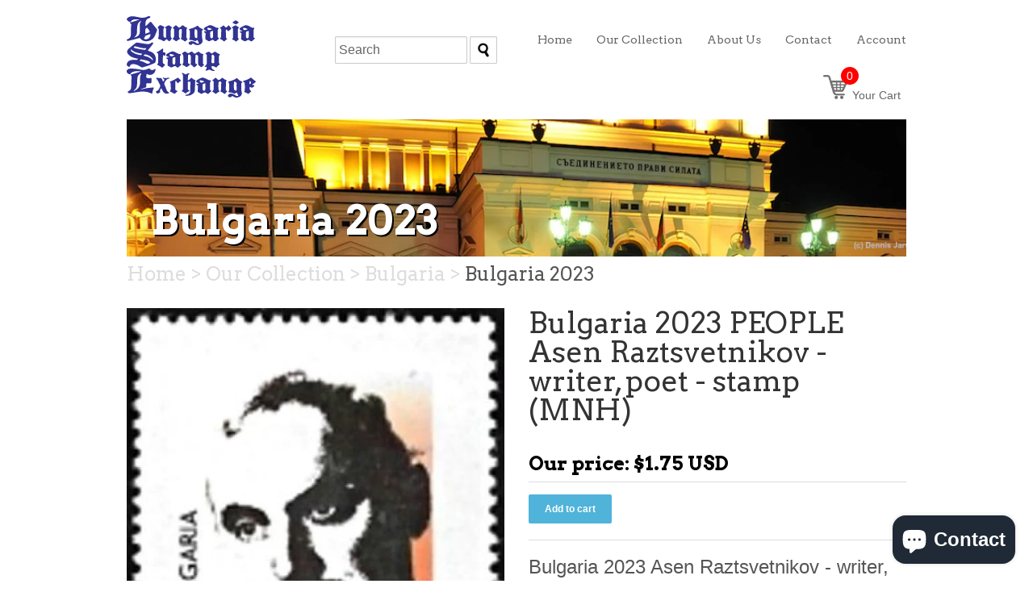

--- FILE ---
content_type: text/html; charset=utf-8
request_url: https://www.buyhungarianstamps.com/products/bulgaria-2023-people-asen-raztsvetnikov-writer-poet-stamp-mnh
body_size: 35559
content:
<!doctype html>
<!--[if lt IE 7]> <html class="no-js ie6 oldie" lang="en"> <![endif]-->
<!--[if IE 7]> <html class="no-js ie7 oldie" lang="en"> <![endif]-->
<!--[if IE 8]> <html class="no-js ie8 oldie" lang="en"> <![endif]-->
<!-- [if gt IE 8]><! -->
<html class="no-js" lang="en">
  <!-- <![endif] -->
  <head>
    <!-- Google Tag Manager -->
    <script>
      (function(w,d,s,l,i){w[l]=w[l]||[];w[l].push({'gtm.start':
      new Date().getTime(),event:'gtm.js'});var f=d.getElementsByTagName(s)[0],
      j=d.createElement(s),dl=l!='dataLayer'?'&l='+l:'';j.async=true;j.src=
      'https://www.googletagmanager.com/gtm.js?id='+i+dl;f.parentNode.insertBefore(j,f);
      })(window,document,'script','dataLayer','GTM-NWLZ29L');
    </script>

    
    <!-- End Google Tag Manager -->
    <link rel="shortcut icon" href="//www.buyhungarianstamps.com/cdn/shop/t/3/assets/favicon.png?v=136804423562911194561390436546" type="image/png">
    <meta charset="utf-8">
    <!--[if IE]> <meta http-equiv='X-UA-Compatible' content='IE=edge,chrome=1'> <![endif]-->

    <title>
      Bulgaria 2023 PEOPLE Asen Raztsvetnikov - writer, poet - stamp (MNH) &ndash; Eastern Europe Postage Stamps | Hungaria Stamp Exchange
    </title>

    
      <meta name="description" content="Bulgaria 2023 Asen Raztsvetnikov - writer, poet - stamp (MNH)">
    

    
      <meta name="keywords" content="2023,Bulgaria,Famous people,modernera,">
    

    <meta name="viewport" content="width=device-width, initial-scale=1.0">

    


  <meta property="og:type" content="product" />
  <meta property="og:title" content="Bulgaria 2023 PEOPLE Asen Raztsvetnikov - writer, poet - stamp (MNH)" />
  
  <meta property="og:image" content="http://www.buyhungarianstamps.com/cdn/shop/files/2023bulg-raztsvnikov_grande.jpg?v=1687537038" />
  <meta property="og:image:secure_url" content="https://www.buyhungarianstamps.com/cdn/shop/files/2023bulg-raztsvnikov_grande.jpg?v=1687537038" />
  
  <meta property="og:price:amount" content="1.75" />
  <meta property="og:price:currency" content="USD" />



<meta property="og:description" content="Bulgaria 2023 Asen Raztsvetnikov - writer, poet - stamp (MNH)" />

<meta property="og:url" content="https://www.buyhungarianstamps.com/products/bulgaria-2023-people-asen-raztsvetnikov-writer-poet-stamp-mnh" />
<meta property="og:site_name" content="Hungaria Stamp Exchange" />

    <link href="//www.buyhungarianstamps.com/cdn/shop/t/3/assets/styles.css?v=22944160828818654251746488516" rel="stylesheet" type="text/css" media="all" />

    <script>window.performance && window.performance.mark && window.performance.mark('shopify.content_for_header.start');</script><meta name="google-site-verification" content="XoTB_dhPNFcppjGB2rXuJNI6Ih7ZpOnQLu6auJMAg_8">
<meta id="shopify-digital-wallet" name="shopify-digital-wallet" content="/3305233/digital_wallets/dialog">
<meta name="shopify-checkout-api-token" content="1fcb81a54450f81f2319aeec99c453ce">
<meta id="in-context-paypal-metadata" data-shop-id="3305233" data-venmo-supported="false" data-environment="production" data-locale="en_US" data-paypal-v4="true" data-currency="USD">
<link rel="alternate" type="application/json+oembed" href="https://www.buyhungarianstamps.com/products/bulgaria-2023-people-asen-raztsvetnikov-writer-poet-stamp-mnh.oembed">
<script async="async" src="/checkouts/internal/preloads.js?locale=en-US"></script>
<link rel="preconnect" href="https://shop.app" crossorigin="anonymous">
<script async="async" src="https://shop.app/checkouts/internal/preloads.js?locale=en-US&shop_id=3305233" crossorigin="anonymous"></script>
<script id="apple-pay-shop-capabilities" type="application/json">{"shopId":3305233,"countryCode":"US","currencyCode":"USD","merchantCapabilities":["supports3DS"],"merchantId":"gid:\/\/shopify\/Shop\/3305233","merchantName":"Hungaria Stamp Exchange","requiredBillingContactFields":["postalAddress","email"],"requiredShippingContactFields":["postalAddress","email"],"shippingType":"shipping","supportedNetworks":["visa","masterCard","amex","discover","elo","jcb"],"total":{"type":"pending","label":"Hungaria Stamp Exchange","amount":"1.00"},"shopifyPaymentsEnabled":true,"supportsSubscriptions":true}</script>
<script id="shopify-features" type="application/json">{"accessToken":"1fcb81a54450f81f2319aeec99c453ce","betas":["rich-media-storefront-analytics"],"domain":"www.buyhungarianstamps.com","predictiveSearch":true,"shopId":3305233,"locale":"en"}</script>
<script>var Shopify = Shopify || {};
Shopify.shop = "hungarian-stamps.myshopify.com";
Shopify.locale = "en";
Shopify.currency = {"active":"USD","rate":"1.0"};
Shopify.country = "US";
Shopify.theme = {"name":"HSE","id":6288469,"schema_name":null,"schema_version":null,"theme_store_id":null,"role":"main"};
Shopify.theme.handle = "null";
Shopify.theme.style = {"id":null,"handle":null};
Shopify.cdnHost = "www.buyhungarianstamps.com/cdn";
Shopify.routes = Shopify.routes || {};
Shopify.routes.root = "/";</script>
<script type="module">!function(o){(o.Shopify=o.Shopify||{}).modules=!0}(window);</script>
<script>!function(o){function n(){var o=[];function n(){o.push(Array.prototype.slice.apply(arguments))}return n.q=o,n}var t=o.Shopify=o.Shopify||{};t.loadFeatures=n(),t.autoloadFeatures=n()}(window);</script>
<script>
  window.ShopifyPay = window.ShopifyPay || {};
  window.ShopifyPay.apiHost = "shop.app\/pay";
  window.ShopifyPay.redirectState = null;
</script>
<script id="shop-js-analytics" type="application/json">{"pageType":"product"}</script>
<script defer="defer" async type="module" src="//www.buyhungarianstamps.com/cdn/shopifycloud/shop-js/modules/v2/client.init-shop-cart-sync_BdyHc3Nr.en.esm.js"></script>
<script defer="defer" async type="module" src="//www.buyhungarianstamps.com/cdn/shopifycloud/shop-js/modules/v2/chunk.common_Daul8nwZ.esm.js"></script>
<script type="module">
  await import("//www.buyhungarianstamps.com/cdn/shopifycloud/shop-js/modules/v2/client.init-shop-cart-sync_BdyHc3Nr.en.esm.js");
await import("//www.buyhungarianstamps.com/cdn/shopifycloud/shop-js/modules/v2/chunk.common_Daul8nwZ.esm.js");

  window.Shopify.SignInWithShop?.initShopCartSync?.({"fedCMEnabled":true,"windoidEnabled":true});

</script>
<script>
  window.Shopify = window.Shopify || {};
  if (!window.Shopify.featureAssets) window.Shopify.featureAssets = {};
  window.Shopify.featureAssets['shop-js'] = {"shop-cart-sync":["modules/v2/client.shop-cart-sync_QYOiDySF.en.esm.js","modules/v2/chunk.common_Daul8nwZ.esm.js"],"init-fed-cm":["modules/v2/client.init-fed-cm_DchLp9rc.en.esm.js","modules/v2/chunk.common_Daul8nwZ.esm.js"],"shop-button":["modules/v2/client.shop-button_OV7bAJc5.en.esm.js","modules/v2/chunk.common_Daul8nwZ.esm.js"],"init-windoid":["modules/v2/client.init-windoid_DwxFKQ8e.en.esm.js","modules/v2/chunk.common_Daul8nwZ.esm.js"],"shop-cash-offers":["modules/v2/client.shop-cash-offers_DWtL6Bq3.en.esm.js","modules/v2/chunk.common_Daul8nwZ.esm.js","modules/v2/chunk.modal_CQq8HTM6.esm.js"],"shop-toast-manager":["modules/v2/client.shop-toast-manager_CX9r1SjA.en.esm.js","modules/v2/chunk.common_Daul8nwZ.esm.js"],"init-shop-email-lookup-coordinator":["modules/v2/client.init-shop-email-lookup-coordinator_UhKnw74l.en.esm.js","modules/v2/chunk.common_Daul8nwZ.esm.js"],"pay-button":["modules/v2/client.pay-button_DzxNnLDY.en.esm.js","modules/v2/chunk.common_Daul8nwZ.esm.js"],"avatar":["modules/v2/client.avatar_BTnouDA3.en.esm.js"],"init-shop-cart-sync":["modules/v2/client.init-shop-cart-sync_BdyHc3Nr.en.esm.js","modules/v2/chunk.common_Daul8nwZ.esm.js"],"shop-login-button":["modules/v2/client.shop-login-button_D8B466_1.en.esm.js","modules/v2/chunk.common_Daul8nwZ.esm.js","modules/v2/chunk.modal_CQq8HTM6.esm.js"],"init-customer-accounts-sign-up":["modules/v2/client.init-customer-accounts-sign-up_C8fpPm4i.en.esm.js","modules/v2/client.shop-login-button_D8B466_1.en.esm.js","modules/v2/chunk.common_Daul8nwZ.esm.js","modules/v2/chunk.modal_CQq8HTM6.esm.js"],"init-shop-for-new-customer-accounts":["modules/v2/client.init-shop-for-new-customer-accounts_CVTO0Ztu.en.esm.js","modules/v2/client.shop-login-button_D8B466_1.en.esm.js","modules/v2/chunk.common_Daul8nwZ.esm.js","modules/v2/chunk.modal_CQq8HTM6.esm.js"],"init-customer-accounts":["modules/v2/client.init-customer-accounts_dRgKMfrE.en.esm.js","modules/v2/client.shop-login-button_D8B466_1.en.esm.js","modules/v2/chunk.common_Daul8nwZ.esm.js","modules/v2/chunk.modal_CQq8HTM6.esm.js"],"shop-follow-button":["modules/v2/client.shop-follow-button_CkZpjEct.en.esm.js","modules/v2/chunk.common_Daul8nwZ.esm.js","modules/v2/chunk.modal_CQq8HTM6.esm.js"],"lead-capture":["modules/v2/client.lead-capture_BntHBhfp.en.esm.js","modules/v2/chunk.common_Daul8nwZ.esm.js","modules/v2/chunk.modal_CQq8HTM6.esm.js"],"checkout-modal":["modules/v2/client.checkout-modal_CfxcYbTm.en.esm.js","modules/v2/chunk.common_Daul8nwZ.esm.js","modules/v2/chunk.modal_CQq8HTM6.esm.js"],"shop-login":["modules/v2/client.shop-login_Da4GZ2H6.en.esm.js","modules/v2/chunk.common_Daul8nwZ.esm.js","modules/v2/chunk.modal_CQq8HTM6.esm.js"],"payment-terms":["modules/v2/client.payment-terms_MV4M3zvL.en.esm.js","modules/v2/chunk.common_Daul8nwZ.esm.js","modules/v2/chunk.modal_CQq8HTM6.esm.js"]};
</script>
<script>(function() {
  var isLoaded = false;
  function asyncLoad() {
    if (isLoaded) return;
    isLoaded = true;
    var urls = ["https:\/\/chimpstatic.com\/mcjs-connected\/js\/users\/e1555ec818964473b8959b144\/79db41230e930867c0344410c.js?shop=hungarian-stamps.myshopify.com"];
    for (var i = 0; i < urls.length; i++) {
      var s = document.createElement('script');
      s.type = 'text/javascript';
      s.async = true;
      s.src = urls[i];
      var x = document.getElementsByTagName('script')[0];
      x.parentNode.insertBefore(s, x);
    }
  };
  if(window.attachEvent) {
    window.attachEvent('onload', asyncLoad);
  } else {
    window.addEventListener('load', asyncLoad, false);
  }
})();</script>
<script id="__st">var __st={"a":3305233,"offset":-18000,"reqid":"5e66729d-71ea-42b9-b06e-cebe2daaab47-1768969434","pageurl":"www.buyhungarianstamps.com\/products\/bulgaria-2023-people-asen-raztsvetnikov-writer-poet-stamp-mnh","u":"e056c95b59c4","p":"product","rtyp":"product","rid":7932756197625};</script>
<script>window.ShopifyPaypalV4VisibilityTracking = true;</script>
<script id="captcha-bootstrap">!function(){'use strict';const t='contact',e='account',n='new_comment',o=[[t,t],['blogs',n],['comments',n],[t,'customer']],c=[[e,'customer_login'],[e,'guest_login'],[e,'recover_customer_password'],[e,'create_customer']],r=t=>t.map((([t,e])=>`form[action*='/${t}']:not([data-nocaptcha='true']) input[name='form_type'][value='${e}']`)).join(','),a=t=>()=>t?[...document.querySelectorAll(t)].map((t=>t.form)):[];function s(){const t=[...o],e=r(t);return a(e)}const i='password',u='form_key',d=['recaptcha-v3-token','g-recaptcha-response','h-captcha-response',i],f=()=>{try{return window.sessionStorage}catch{return}},m='__shopify_v',_=t=>t.elements[u];function p(t,e,n=!1){try{const o=window.sessionStorage,c=JSON.parse(o.getItem(e)),{data:r}=function(t){const{data:e,action:n}=t;return t[m]||n?{data:e,action:n}:{data:t,action:n}}(c);for(const[e,n]of Object.entries(r))t.elements[e]&&(t.elements[e].value=n);n&&o.removeItem(e)}catch(o){console.error('form repopulation failed',{error:o})}}const l='form_type',E='cptcha';function T(t){t.dataset[E]=!0}const w=window,h=w.document,L='Shopify',v='ce_forms',y='captcha';let A=!1;((t,e)=>{const n=(g='f06e6c50-85a8-45c8-87d0-21a2b65856fe',I='https://cdn.shopify.com/shopifycloud/storefront-forms-hcaptcha/ce_storefront_forms_captcha_hcaptcha.v1.5.2.iife.js',D={infoText:'Protected by hCaptcha',privacyText:'Privacy',termsText:'Terms'},(t,e,n)=>{const o=w[L][v],c=o.bindForm;if(c)return c(t,g,e,D).then(n);var r;o.q.push([[t,g,e,D],n]),r=I,A||(h.body.append(Object.assign(h.createElement('script'),{id:'captcha-provider',async:!0,src:r})),A=!0)});var g,I,D;w[L]=w[L]||{},w[L][v]=w[L][v]||{},w[L][v].q=[],w[L][y]=w[L][y]||{},w[L][y].protect=function(t,e){n(t,void 0,e),T(t)},Object.freeze(w[L][y]),function(t,e,n,w,h,L){const[v,y,A,g]=function(t,e,n){const i=e?o:[],u=t?c:[],d=[...i,...u],f=r(d),m=r(i),_=r(d.filter((([t,e])=>n.includes(e))));return[a(f),a(m),a(_),s()]}(w,h,L),I=t=>{const e=t.target;return e instanceof HTMLFormElement?e:e&&e.form},D=t=>v().includes(t);t.addEventListener('submit',(t=>{const e=I(t);if(!e)return;const n=D(e)&&!e.dataset.hcaptchaBound&&!e.dataset.recaptchaBound,o=_(e),c=g().includes(e)&&(!o||!o.value);(n||c)&&t.preventDefault(),c&&!n&&(function(t){try{if(!f())return;!function(t){const e=f();if(!e)return;const n=_(t);if(!n)return;const o=n.value;o&&e.removeItem(o)}(t);const e=Array.from(Array(32),(()=>Math.random().toString(36)[2])).join('');!function(t,e){_(t)||t.append(Object.assign(document.createElement('input'),{type:'hidden',name:u})),t.elements[u].value=e}(t,e),function(t,e){const n=f();if(!n)return;const o=[...t.querySelectorAll(`input[type='${i}']`)].map((({name:t})=>t)),c=[...d,...o],r={};for(const[a,s]of new FormData(t).entries())c.includes(a)||(r[a]=s);n.setItem(e,JSON.stringify({[m]:1,action:t.action,data:r}))}(t,e)}catch(e){console.error('failed to persist form',e)}}(e),e.submit())}));const S=(t,e)=>{t&&!t.dataset[E]&&(n(t,e.some((e=>e===t))),T(t))};for(const o of['focusin','change'])t.addEventListener(o,(t=>{const e=I(t);D(e)&&S(e,y())}));const B=e.get('form_key'),M=e.get(l),P=B&&M;t.addEventListener('DOMContentLoaded',(()=>{const t=y();if(P)for(const e of t)e.elements[l].value===M&&p(e,B);[...new Set([...A(),...v().filter((t=>'true'===t.dataset.shopifyCaptcha))])].forEach((e=>S(e,t)))}))}(h,new URLSearchParams(w.location.search),n,t,e,['guest_login'])})(!0,!0)}();</script>
<script integrity="sha256-4kQ18oKyAcykRKYeNunJcIwy7WH5gtpwJnB7kiuLZ1E=" data-source-attribution="shopify.loadfeatures" defer="defer" src="//www.buyhungarianstamps.com/cdn/shopifycloud/storefront/assets/storefront/load_feature-a0a9edcb.js" crossorigin="anonymous"></script>
<script crossorigin="anonymous" defer="defer" src="//www.buyhungarianstamps.com/cdn/shopifycloud/storefront/assets/shopify_pay/storefront-65b4c6d7.js?v=20250812"></script>
<script data-source-attribution="shopify.dynamic_checkout.dynamic.init">var Shopify=Shopify||{};Shopify.PaymentButton=Shopify.PaymentButton||{isStorefrontPortableWallets:!0,init:function(){window.Shopify.PaymentButton.init=function(){};var t=document.createElement("script");t.src="https://www.buyhungarianstamps.com/cdn/shopifycloud/portable-wallets/latest/portable-wallets.en.js",t.type="module",document.head.appendChild(t)}};
</script>
<script data-source-attribution="shopify.dynamic_checkout.buyer_consent">
  function portableWalletsHideBuyerConsent(e){var t=document.getElementById("shopify-buyer-consent"),n=document.getElementById("shopify-subscription-policy-button");t&&n&&(t.classList.add("hidden"),t.setAttribute("aria-hidden","true"),n.removeEventListener("click",e))}function portableWalletsShowBuyerConsent(e){var t=document.getElementById("shopify-buyer-consent"),n=document.getElementById("shopify-subscription-policy-button");t&&n&&(t.classList.remove("hidden"),t.removeAttribute("aria-hidden"),n.addEventListener("click",e))}window.Shopify?.PaymentButton&&(window.Shopify.PaymentButton.hideBuyerConsent=portableWalletsHideBuyerConsent,window.Shopify.PaymentButton.showBuyerConsent=portableWalletsShowBuyerConsent);
</script>
<script data-source-attribution="shopify.dynamic_checkout.cart.bootstrap">document.addEventListener("DOMContentLoaded",(function(){function t(){return document.querySelector("shopify-accelerated-checkout-cart, shopify-accelerated-checkout")}if(t())Shopify.PaymentButton.init();else{new MutationObserver((function(e,n){t()&&(Shopify.PaymentButton.init(),n.disconnect())})).observe(document.body,{childList:!0,subtree:!0})}}));
</script>
<script id='scb4127' type='text/javascript' async='' src='https://www.buyhungarianstamps.com/cdn/shopifycloud/privacy-banner/storefront-banner.js'></script><link id="shopify-accelerated-checkout-styles" rel="stylesheet" media="screen" href="https://www.buyhungarianstamps.com/cdn/shopifycloud/portable-wallets/latest/accelerated-checkout-backwards-compat.css" crossorigin="anonymous">
<style id="shopify-accelerated-checkout-cart">
        #shopify-buyer-consent {
  margin-top: 1em;
  display: inline-block;
  width: 100%;
}

#shopify-buyer-consent.hidden {
  display: none;
}

#shopify-subscription-policy-button {
  background: none;
  border: none;
  padding: 0;
  text-decoration: underline;
  font-size: inherit;
  cursor: pointer;
}

#shopify-subscription-policy-button::before {
  box-shadow: none;
}

      </style>

<script>window.performance && window.performance.mark && window.performance.mark('shopify.content_for_header.end');</script>

    <!--
      <script type="text/javascript" src="//ajax.googleapis.com/ajax/libs/jqueryui/1.7.2/jquery-ui.min.js"></script>

        <meta name="p:domain_verify" content="3ef1cccd69a674416a2124d34af5da9c"/>
        <meta property="fb:app_id" content="1437439873141304" />
      <!-- Algolia head
    -->
    <script type="text/template" id="template_algolia_current_collection_id">
      {
    "currentCollectionID": 406249537785
}
    </script>
    <script type="text/template" id="template_algolia_money_format">
      ${{amount}}

    </script>
    <script type="text/template" id="template_algolia_autocomplete">
      <div class="
  aa-columns-container

  [[# with.articles ]] aa-with-articles [[/ with.articles ]]
  [[^ with.articles ]] aa-without-articles [[/ with.articles ]]

  [[# with.collections ]] aa-with-collections [[/ with.collections ]]
  [[^ with.collections ]] aa-without-collections [[/ with.collections ]]

  [[# with.footer ]] aa-with-footer [[/ with.footer ]]
  [[^ with.footer ]] aa-without-footer [[/ with.footer ]]

  [[# with.poweredBy ]] aa-with-powered-by [[/ with.poweredBy ]]
  [[^ with.poweredBy ]] aa-without-powered-by [[/ with.poweredBy ]]

  [[# with.products ]] aa-with-products [[/ with.products ]]
  [[^ with.products ]] aa-without-products [[/ with.products ]]
">
  <div class="aa-dataset-products aa-right-column"></div>

  <div class="aa-left-column">
    <div class="aa-collections">
      <div class="aa-collections-header">
        Collections
      </div>
      <div class="aa-dataset-collections"></div>
    </div>

    <div class="aa-articles">
      <div class="aa-articles-header">
        Blog posts
      </div>
      <div class="aa-dataset-articles"></div>
    </div>

    <div class="aa-powered-by">
      <a
        class="aa-powered-by-logo"
        href="https://www.algolia.com/?utm_source=shopify&utm_medium=link&utm_campaign=autocomplete-[[ storeName ]]"
      ></a>
    </div>
  </div>
</div>

    </script>
    <script type="text/template" id="template_algolia_autocomplete.css">
      .algolia-autocomplete {
  box-sizing: border-box;

  background: white;
  border: 1px solid #CCC;
  border-top: 2px solid [[ colors.main ]];

  z-index: 10000 !important;

  color: black;

  text-align: left;
}

.aa-dropdown-menu .aa-highlight {
  color: black;
  font-weight: bold;
}

.aa-dropdown-menu .aa-cursor {
  cursor: pointer;
  background: #f8f8f8;
}

/* Resets */
.aa-dropdown-menu div,
.aa-dropdown-menu p,
.aa-dropdown-menu span,
.aa-dropdown-menu a {
  box-sizing: border-box;

  margin: 0;
  padding: 0;

  line-height: 1;
  font-size: initial;
}

/* Links */
.aa-dropdown-menu a,
.aa-dropdown-menu a:hover,
.aa-dropdown-menu a:focus,
.aa-dropdown-menu a:active {
  font-weight: initial;
  font-style: initial;
  text-decoration: initial;

  color: [[ colors.main ]];
}

.aa-dropdown-menu a:hover,
.aa-dropdown-menu a:focus,
.aa-dropdown-menu a:active {
  text-decoration: underline;
}

/* Column layout */
.aa-dropdown-menu .aa-left-column,
.aa-dropdown-menu .aa-right-column {
  position: relative;

  padding: 24px 24px 0 24px;
}

.aa-dropdown-menu-size-xs .aa-left-column,
.aa-dropdown-menu-size-xs .aa-right-column,
.aa-dropdown-menu-size-sm .aa-left-column,
.aa-dropdown-menu-size-sm .aa-right-column {
  padding: 24px 12px 0 12px;
}

.aa-dropdown-menu .aa-with-powered-by .aa-left-column {
  padding-bottom: 48px;
}

.aa-dropdown-menu-size-xs .aa-left-column,
.aa-dropdown-menu-size-sm .aa-left-column {
  padding-top: 0;
  padding-bottom: 32px;
}

.aa-dropdown-menu-size-xs .aa-without-powered-by .aa-left-column,
.aa-dropdown-menu-size-sm .aa-without-powered-by .aa-left-column {
  padding-bottom: 0;
}

.aa-dropdown-menu-size-lg .aa-columns-container {
  direction: rtl;

  width: 100%;

  display: table;
  table-layout: fixed;
}

.aa-dropdown-menu-size-lg .aa-left-column,
.aa-dropdown-menu-size-lg .aa-right-column {
  display: table-cell;
  direction: ltr;
  vertical-align: top;
}

.aa-dropdown-menu-size-lg .aa-left-column {
  width: 30%;
}

.aa-dropdown-menu-size-lg .aa-without-articles.aa-without-collections .aa-left-column {
  display: none;
}

.aa-dropdown-menu-size-lg .aa-without-products .aa-left-column {
  width: 100%;
}

.aa-dropdown-menu-size-lg .aa-right-column {
  width: 70%;
  border-left: 1px solid #ebebeb;

  padding-bottom: 64px;
}

.aa-dropdown-menu-size-lg .aa-without-footer .aa-right-column {
  padding-bottom: 0;
}

.aa-dropdown-menu-size-lg .aa-without-articles.aa-without-collections .aa-right-column {
  width: 100%;
  border-left: none;
}

.aa-dropdown-menu-size-lg .aa-without-products .aa-right-column {
  display: none;
}

/* Products group */
.aa-dropdown-menu .aa-dataset-products .aa-suggestions:after {
  content: '';
  display: block;
  clear: both;
}

.aa-dropdown-menu .aa-without-products .aa-dataset-products {
  display: none;
}

.aa-dropdown-menu .aa-products-empty {
  margin-bottom: 16px;
}

.aa-dropdown-menu .aa-products-empty .aa-no-result {
  color: [[ colors.secondary ]];
}

.aa-dropdown-menu .aa-products-empty .aa-see-all {
  margin-top: 8px;
}

/* Product */
.aa-dropdown-menu .aa-dataset-products .aa-suggestion {
  float: left;

  width: 50%;

  margin-bottom: 16px;
  margin-top: -4px; /* -$v_padding */
}

.aa-dropdown-menu-size-xs .aa-dataset-products .aa-suggestion,
.aa-dropdown-menu-size-sm .aa-dataset-products .aa-suggestion {
  width: 100%;
}

.aa-dropdown-menu .aa-product {
  position: relative;
  min-height: 56px; /* $img_size + 2 * $v_padding */

  padding: 4px 16px; /* $v_padding, $h_padding */
}

.aa-dropdown-menu .aa-product-picture {
  position: absolute;

  width: 48px; /* $img_size */
  height: 48px; /* $img_size */

  top: 4px; /* $v_padding */
  left: 16px; /* $h_padding */

  background-position: center center;
  background-size: contain;
  background-repeat: no-repeat;
}

.aa-dropdown-menu .aa-product-text {
  margin-left: 64px; /* $img_size + $h_padding */
}

.aa-dropdown-menu-size-xs .aa-product {
  padding: 4px;
}

.aa-dropdown-menu-size-xs .aa-product-picture {
  display: none;
}

.aa-dropdown-menu-size-xs .aa-product-text {
  margin: 0;
}

.aa-dropdown-menu .aa-product-info {
  font-size: 0.85em;
  color: [[ colors.secondary ]];
}

.aa-dropdown-menu .aa-product-info .aa-highlight {
  font-size: 1em;
}

.aa-dropdown-menu .aa-product-price {
  color: [[ colors.main ]];
}

.aa-dropdown-menu .aa-product-title,
.aa-dropdown-menu .aa-product-info {
  width: 100%;

  margin-top: -0.4em;

  white-space: nowrap;
  overflow: hidden;
  text-overflow: ellipsis;

  line-height: 1.5;
}

/* Collections & Articles */
.aa-dropdown-menu .aa-without-collections .aa-collections {
  display: none;
}

.aa-dropdown-menu .aa-without-articles .aa-articles {
  display: none;
}

.aa-dropdown-menu .aa-collections,
.aa-dropdown-menu .aa-articles {
  margin-bottom: 24px;
}

.aa-dropdown-menu .aa-collections-empty .aa-no-result,
.aa-dropdown-menu .aa-articles-empty .aa-no-result {
  opacity: 0.7;
}

.aa-dropdown-menu .aa-collections-header,
.aa-dropdown-menu .aa-articles-header {
  margin-bottom: 8px;

  text-transform: uppercase;
  font-weight: bold;
  font-size: 0.8em;

  color: [[ colors.secondary ]];
}

.aa-dropdown-menu .aa-collection,
.aa-dropdown-menu .aa-article {
  padding: 4px;
}

/* Footer */

.aa-dropdown-menu .aa-footer {
  display: block;

  width: 100%;

  position: absolute;
  left: 0;
  bottom: 0;

  padding: 16px 48px;

  background-color: #f8f8f8;
}

.aa-dropdown-menu-size-xs .aa-footer,
.aa-dropdown-menu-size-sm .aa-footer,
.aa-dropdown-menu-size-md .aa-footer {
  display: none;
}

/* Powered By */

.aa-dropdown-menu .aa-without-powered-by .aa-powered-by {
  display: none;
}

.aa-dropdown-menu .aa-powered-by {
  width: 100%;

  position: absolute;
  left: 0;
  bottom: 16px;

  text-align: center;
  font-size: 0.8em;
  color: [[ colors.secondary ]];
}

.aa-dropdown-menu .aa-powered-by-logo {
  display: inline-block;

  width: 142px;
  height: 24px;

  margin-bottom: -6px;

  background-position: center center;
  background-size: contain;
  background-repeat: no-repeat;
  background-image: url([data-uri]);
}

    </script>
    <script type="text/template" id="template_algolia_autocomplete_collection">
      <div class="aa-collection">
  <div class="aa-picture" style="background-image: url('[[# helpers.iconImage ]][[/ helpers.iconImage ]]')"></div>
  <div class="aa-text">
    <span class="aa-title">[[& _highlightResult.title.value ]]</span>
  </div>
</div>

    </script>
    <script type="text/template" id="template_algolia_autocomplete_collections_empty">
      <div class="aa-collections-empty">
  <div class="aa-no-result">
    [[ translations.noCollectionFound ]]
  </div>
</div>

    </script>
    <script type="text/template" id="template_algolia_autocomplete_article">
      <div class="aa-article">
  <div class="aa-text">
    <span class="aa-title">[[& _highlightResult.title.value ]]</span>
  </div>
</div>

    </script>
    <script type="text/template" id="template_algolia_autocomplete_articles_empty">
      <div class="aa-articles-empty">
  <div class="aa-no-result">
    No article found
  </div>
</div>

    </script>
    <script type="text/template" id="template_algolia_autocomplete_product">
      <div class="aa-product">
  <div class="aa-product-picture" style="background-image: url('[[# helpers.thumbImage ]][[/ helpers.thumbImage ]]')"></div>
  <div class="aa-product-text">
    <p class="aa-product-title">
      [[# helpers.fullHTMLTitle ]][[/ helpers.fullHTMLTitle ]]
    </p>
    <p class="aa-product-info">
      [[# product_type ]]
        [[& _highlightResult.product_type.value ]]
      [[/ product_type ]]
      [[# vendor ]]
        [[# helpers.by ]] [[& _highlightResult.vendor.value ]] [[/ helpers.by ]]
      [[/ vendor ]]
    </p>
    <p class="aa-product-price">
      [[# helpers.autocompletePrice ]][[/ helpers.autocompletePrice ]]
    </p>
  </div>
</div>

    </script>
    <script type="text/template" id="template_algolia_autocomplete_products_empty">
      <div class="aa-products-empty">
  <p class="aa-no-result">
    [[# helpers.no_result_for ]] "[[ query ]]" [[/ helpers.no_result_for]]
  </p>

  <p class="aa-see-all">
    <a href="/search?q=">
      [[ translations.allProducts ]]
    </a>
  </p>
</div>

    </script>
    <script type="text/template" id="template_algolia_autocomplete_footer">
      <div class="aa-footer">
  [[ translations.allProducts ]]
  <a class="aa-footer-link" href="/search?q=[[ query ]]">
    [[ translations.matching ]]
    <span class="aa-query">
      "[[ query ]]"
    </span>
  </a>
  (<span class="aa-nbhits">[[# helpers.formatNumber ]][[ nbHits ]][[/ helpers.formatNumber ]]</span>)
</div>

    </script>
    <script type="text/template" id="template_algolia_instant_search">
      <div class="ais-page">
  <div class="ais-facets-button">
    Show filters
  </div>
  <div class="ais-facets">
      <div class="ais-current-refined-values-container"></div>
    [[# facets ]]
      <div class="ais-facet-[[ type ]] ais-facet-[[ name ]]"></div>
    [[/ facets ]]
  </div>
  <div class="ais-block">
    <div class="ais-input">
      <div class="ais-input--label">
        [[ translations.search ]]
      </div>
      <div class="ais-search-box-container"></div>
      <div class="ais-input-button">
        <div class="ais-clear-input-icon"></div>
        <a title="Search by Algolia - Click to know more" href="https://www.algolia.com/?utm_source=shopify&utm_medium=link&utm_campaign=instantsearch-[[ storeName ]]">
          <div class="ais-algolia-icon"></div>
        </a>
      </div>
    </div>
    <div class="ais-search-header">
      <div class="ais-stats-container"></div>
      <div class="ais-change-display">
        <span class="ais-change-display-block ais-change-display-selected"><i class="fa fa-th-large"></i></span>
        <span class="ais-change-display-list"><i class="fa fa-th-list"></i></span>
      </div>
      <div class="ais-sort">
        [[ translations.sortBy ]]
        <span class="ais-sort-orders-container"></span>
      </div>
    </div>
    <div class="ais-hits-container ais-results-as-block"></div>
  </div>
  <div class="ais-pagination-container"></div>
</div>

    </script>
    <script type="text/template" id="template_algolia_instant_search.css">
      .ais-page .aa-highlight {
  color: black;
  font-weight: bold;
}

/* Resets */
.ais-page div,
.ais-page p,
.ais-page span,
.ais-page a,
.ais-page ul,
.ais-page li,
.ais-page input {
  box-sizing: border-box;

  margin: 0;
  padding: 0;

  line-height: 1;
  font-size: initial;
}

/* Links */
.ais-page .ais-link,
.ais-page a,
.ais-page a:hover,
.ais-page a:focus,
.ais-page a:active {
  font-weight: initial;
  font-style: initial;
  text-decoration: initial;

  color: [[ colors.main ]];

  cursor: pointer;
}

.ais-page a:hover,
.ais-page a:focus,
.ais-page a:active,
.ais-page .ais-link:hover {
  text-decoration: underline;
}

/* Columns */
.ais-page .ais-facets {
  width: 25%;
  float: left;
  padding-right: 8px;
}

.ais-page .ais-block {
  width: 75%;
  float: right;
  padding-left: 8px;
}

.ais-results-size-xs .ais-page .ais-facets,
.ais-results-size-xs .ais-page .ais-block,
.ais-results-size-sm .ais-page .ais-facets,
.ais-results-size-sm .ais-page .ais-block {
  width: 100%;
  padding-left: 0px;
}

.ais-page .ais-pagination {
  clear: both;
}

/* Refine button */
.ais-page .ais-facets-button {
  display: none;

  margin: 16px 0;
  padding: 8px;

  border: 1px solid #e0e0e0;
  text-align: center;

  cursor: pointer;
}

.ais-results-size-xs .ais-page .ais-facets-button,
.ais-results-size-sm .ais-page .ais-facets-button {
  display: block;
}

.ais-results-size-xs .ais-page .ais-facets,
.ais-results-size-sm .ais-page .ais-facets {
  display: none;
}

.ais-results-size-xs .ais-page .ais-facets__shown,
.ais-results-size-sm .ais-page .ais-facets__shown {
  display: block;
}

/* Facets */
.ais-page .ais-facet {
  border: 1px solid #e0e0e0;

  margin-bottom: 16px;

  color: #636363;
}

.ais-page .ais-facet a,
.ais-page .ais-facet a:hover,
.ais-page .ais-facet a:focus,
.ais-page .ais-facet a:active {
  color: #666;
}

.ais-page .ais-facet--header {
  padding: 6px 8px;

  background: #f4f4f4;

  font-size: 0.95em;
  color: #757575;
  text-transform: uppercase;
}

.ais-page .ais-facet--body {
  padding: 8px;
}

.ais-page .ais-facet--item {
  position: relative;
  width: 100%;

  padding: 6px 50px 6px 0;

  cursor: pointer;
}

.ais-page .ais-facet--label {
  display: inline-block;
  margin-top: -0.15em;
  margin-bottom: -0.15em;

  width: 100%;

  white-space: nowrap;
  overflow: hidden;
  text-overflow: ellipsis;

  cursor: pointer;

  line-height: 1.3;
}

.ais-page .ais-facet--count {
  [[# distinct ]]
    display: none;
  [[/ distinct ]]

  position: absolute;

  top: 6px;
  right: 0px;

  color: [[ colors.secondary ]];
}

.ais-page .ais-facet--active {
  font-weight: bold;
}

.ais-page .ais-facet--active, .ais-page .ais-facet--item:hover {
  margin-left: -8px;
  padding-left: 4px;
  padding-right: 42px;

  border-left: 4px solid [[ colors.main ]];
}

.ais-page .ais-facet--active .ais-facet--count, .ais-page .ais-facet--item:hover .ais-facet--count {
  right: -8px;
}

.ais-page .ais-current-refined-values {
  position: relative;
}

.ais-page .ais-current-refined-values--header {
  padding-right: 72px;
}

.ais-page .ais-current-refined-values--clear-all {
  position: absolute;

  top: 5px;
  right: 8px;
}

.ais-page .ais-current-refined-values--link {
  display: table;

  width: 100%;
  margin: 4px 0;

  border: 1px solid #e0e0e0;

  cursor: pointer;
}

.ais-page .ais-current-refined-values--link:before {
  content: '\2a2f';
  display: table-cell;
  vertical-align: middle;

  width: 0;
  padding: 4px 6px;

  background: #e0e0e0;
}

.ais-page .ais-current-refined-values--link div {
  display: inline;
}

.ais-page .ais-current-refined-values--link > div {
  display: table-cell;
  vertical-align: middle;

  margin-top: -0.15em;
  margin-bottom: -0.15em;
  padding: 4px 6px;

  background: #f4f4f4;

  width: 100%;
  max-width: 1px;

  white-space: nowrap;
  overflow: hidden;
  text-overflow: ellipsis;

  line-height: 1.3;
}

.ais-page .ais-current-refined-values--link:hover {
  text-decoration: none;
}

.ais-page .ais-current-refined-values--link:hover > div {
  text-decoration: line-through;
}

.ais-page .ais-current-refined-values--label {
  font-weight: bold;
}

.ais-page .ais-current-refined-values--count {
  display: none;
}

.ais-page .ais-range-slider--target {
  margin: 16px 16px 24px 16px;
  cursor: pointer;
}

.ais-page .ais-range-slider--tooltip {
  display: none;

  background: transparent;

  font-size: 0.8em;
}

.ais-page .ais-range-slider--connect {
  background: [[ colors.main ]];
}

.ais-page .ais-range-slider--handle {
  border-color: #ccc;
}

.ais-page .ais-range-slider--active .ais-range-slider--tooltip {
  display: block;
}

.ais-page .ais-range-slider--value {
  margin-left: -20px;
  padding-top: 15px;

  font-size: 0.8em;
}

/* Search box */

.ais-page .ais-input {
  display: table;
  width: 100%;

  border: 2px solid [[ colors.main ]];
}

.ais-page .ais-input--label {
  display: table-cell;
  vertical-align: middle;

  width: 0;

  padding: 8px;
  padding-right: 24px;

  white-space: nowrap;
  color: white;
  background: [[ colors.main ]];
}

.ais-results-size-xs .ais-page .ais-input--label {
  display: none;
}

.ais-page .ais-search-box-container {
  display: table-cell;
  width: 100%;
  vertical-align: middle;
}

.ais-page .ais-search-box--input {
  width: 100%;
  padding: 8px 16px 8px 4px;

  border: none;
}

.ais-page .ais-search-box--input::-ms-clear {
  display: none;
  width: 0;
  height: 0;
}

.ais-page .ais-search-box--input,
.ais-page .ais-search-box--input:focus {
  outline: 0;
  box-shadow: none;

  height: 32px;
  padding: 0 8px;
}

.ais-page .ais-input-button {
  display: table-cell;
  vertical-align: middle;

  width: 0;
  padding: 4px 8px;
}

.ais-page .ais-clear-input-icon,
.ais-page .ais-algolia-icon {
  background-size: contain;
  background-position: center center;
  background-repeat: no-repeat;

  cursor: pointer;
}

.ais-page .ais-clear-input-icon {
  display: none;

  width: 16px;
  height: 16px;

  background-image: url('[data-uri]');
}

.ais-page .ais-algolia-icon {
  width: 24px;
  height: 24px;

  background-image: url([data-uri]);
}

/* Search header */
.ais-page .ais-search-header {
  margin: 16px 0 8px 0;
  padding: 0.6em 0.9em 0.4em 0.9em;

  background: #f4f4f4;
  color: [[ colors.secondary ]];
}

.ais-page .ais-search-header:after {
  content: '';
  clear: both;
  display: block;
}

.ais-page .ais-search-header {
  font-size: 0.85em;
}

.ais-page .ais-search-header * {
  font-size: inherit;
  line-height: 1.6;
}

/* Stats */
.ais-page .ais-stats {
  float: left;
}

.ais-page .ais-stats--nb-results {
  font-weight: bold;
}

.ais-results-size-xs .ais-page .ais-stats {
  float: none;
}

/* Display mode */
.ais-page .ais-change-display {
  float: right;

  margin-left: 10px;

  cursor: pointer;
}

.ais-page .ais-change-display-block:hover,
.ais-page .ais-change-display-list:hover,
.ais-page .ais-change-display-selected {
  color: [[ colors.main ]];
}

/* Sort orders */
.ais-page .ais-sort {
  float: right;
}

.ais-results-size-xs .ais-page .ais-sort {
  float: none;
}

.ais-page .ais-sort-by-selector {
  display: inline-block;
  width: auto;
  min-width: 0;
  height: 1.6em;
  min-height: 0;

  padding: 0 0.4em;
  margin: 0;
  margin-top: -0.1em;

  cursor: pointer;
}

/* Hits */
.ais-page .ais-hits:after {
  content: '';
  clear: both;
  display: block;
}

.ais-page .ais-hit-empty {
  margin-top: 60px;
  text-align: center;
}

.ais-page .ais-highlight {
  position: relative;
  z-index: 1;

  font-weight: bold;
}

.ais-page .ais-highlight:before {
  content: '';
  position: absolute;

  z-index: -1;

  width: 100%;
  height: 100%;

  background: [[ colors.main ]];
  opacity: 0.1;
}

.ais-page .ais-hit {
  position: relative;
  float: left;
  margin: 8px 0 16px 0;
  border: 1px solid #e0e0e0;
  cursor: pointer;
}

.ais-page .ais-hit:hover {
  border-color: [[ colors.main ]];
}

.ais-page .ais-hit--details * {
  width: 100%;

  margin-top: -0.15em;
  margin-bottom: -0.15em;

  white-space: nowrap;
  overflow: hidden;
  text-overflow: ellipsis;

  line-height: 1.3;
}

.ais-page .ais-hit--title {
  color: [[ colors.main ]];
}
.ais-page .ais-hit--title a{

	overflow: visible;
    white-space: normal;
}
.ais-page .ais-hit--subtitle {
  font-size: 0.9em;
  color: [[ colors.secondary ]];
display:none;
}

.ais-page .ais-hit--subtitle * {
  font-size: inherit;
}

.ais-page .ais-hit--price {
  color: [[ colors.main ]];
}

.ais-page .ais-hit--price-striked {
  text-decoration: line-through;
  color: [[ colors.secondary ]];
display:none;
}

.ais-page .ais-hit--price-striked span {
  color: [[ colors.main ]];
}

.ais-page .ais-hit--price-discount {
  color: [[ colors.secondary ]];
display:none;
}

.ais-page .ais-hit--cart-button {
  display: inline-block;

  width: auto;
  padding: 8px 16px;
  margin-top: 8px;

  color: [[ colors.secondary ]];
  background: #e0e0e0;

  font-size: 0.9em;
  text-transform: uppercase;
}

.ais-page .ais-hit--cart-button:not(.ais-hit--cart-button__disabled):hover {
  background-color: [[ colors.main ]];
  color: white;
  text-decoration: none;
}

.ais-page .ais-hit--cart-button__disabled {
  background: #ccc;
}

.ais-page .ais-results-as-list .ais-hit {
  padding: 30px 25px; /* $v_padding $h_padding */
  width: 100%;
  min-height: 170px; /* $img_size + 2 * $v_padding */
}

.ais-page .ais-results-as-list .ais-hit--picture {
  position: absolute;
  top: 30px; /* $v_padding */
  left: 25px; /* $h_padding */
  width: 110px; /* $img_size */
  height: 110px; /* $img_size */
  background-position: center center;
  background-size: contain;
  background-repeat: no-repeat;
}

.ais-page .ais-results-as-list .ais-hit--details {
  margin-left: 160px; /* $img_size + 2 * $h_padding */
}

.ais-page .ais-results-as-block .ais-hit {
  padding: 30px 25px; /* $v_padding $h_padding */

  text-align: center;
}

.ais-results-size-xs .ais-page .ais-results-as-block .ais-hit {
  width: 98%;
  margin-left: 2%;
}

.ais-results-size-sm .ais-page .ais-results-as-block .ais-hit,
.ais-results-size-md .ais-page .ais-results-as-block .ais-hit {
  width: 47.5%;
  margin-left: 5%;
}

.ais-results-size-sm .ais-page .ais-results-as-block > div > div:nth-of-type(2n + 1) .ais-hit,
.ais-results-size-md .ais-page .ais-results-as-block > div > div:nth-of-type(2n + 1) .ais-hit {
  margin-left: 0;
}

.ais-results-size-lg .ais-page .ais-results-as-block .ais-hit {
  width: 30%;
  margin-left: 5%;
}

.ais-results-size-lg .ais-page .ais-results-as-block > div > div:nth-of-type(3n + 1) .ais-hit {
  margin-left: 0;
}

.ais-page .ais-results-as-block .ais-hit--picture {
  position: absolute;
  top: 30px; /* $v_padding */
  left: 50%;
  margin-left: -55px; /* -$img_size / 2 */

  width: 110px; /* $img_size */
  height: 110px; /* $img_size */

  background-position: center center;
  background-size: contain;
  background-repeat: no-repeat;
}

.ais-page .ais-results-as-block .ais-hit--details {
  margin-top: 140px; /* $img_size + $v_padding */
}

/* Pagination */
.ais-page .ais-pagination {
  text-align: center;
}

.ais-page .ais-pagination--item {
  display: inline-block;

  width: 32px;
  height: 32px;

  margin: 0px 5px;

  border: 1px solid #e0e0e0;
  border-radius: 2px;

  text-align: center;
}

.ais-page .ais-pagination--active {
  border-color: [[ colors.main ]];
}

.ais-page .ais-pagination--link {
  display: inline-block;

  width: 100%;
  height: 100%;

  padding: 5px 0;

  font-size: 0.9em;
  color: [[ colors.main ]];
}

    </script>
    <script type="text/template" id="template_algolia_instant_search_stats">
      [[# hasNoResults ]]
  [[ translations.noResultFound ]]
[[/ hasNoResults ]]

[[# hasOneResult ]]
  <span class="ais-stats--nb-results">
    [[ translations.oneResultFound ]]
  </span>
[[/ hasOneResult ]]

[[# hasManyResults ]]
  [[# helpers.outOf ]] [[ start ]]-[[ end ]] [[/ helpers.outOf ]]
  <span class="ais-stats--nb-results">
    [[# helpers.formatNumber ]][[ nbHits ]][[/ helpers.formatNumber ]]
    [[ translations.resultsFound ]]
  </span>
[[/ hasManyResults ]]

[[# helpers.in ]] [[ processingTimeS ]][[/ helpers.in ]]

    </script>
    <script type="text/template" id="template_algolia_instant_search_facet_item">
      <label class="[[ cssClasses.label ]]">
  [[# type.disjunctive ]]
    <input type="checkbox" class="[[ cssClasses.checkbox ]]" [[# isRefined ]]checked[[/ isRefined ]]/>
  [[/ type.disjunctive ]]
  [[ name ]]
  <span class="[[ cssClasses.count ]]">
    [[# helpers.formatNumber ]]
      [[ count ]]
    [[/ helpers.formatNumber ]]
  </span>
</label>

    </script>
    <script type="text/template" id="template_algolia_instant_search_current_refined_values_item">
      [[# label ]]
  <div class="ais-current-refined-values--label">[[ label ]]</div>[[^ operator ]]:[[/ operator]]
[[/ label ]]

[[# operator ]]
  [[& displayOperator ]]
  [[# helpers.formatNumber ]][[ name ]][[/ helpers.formatNumber ]]
[[/ operator ]]
[[^ operator ]]
  [[# exclude ]]-[[/ exclude ]][[ name ]]
[[/ operator ]]

    </script>
    <script type="text/template" id="template_algolia_instant_search_product">
      <style>.ais-page .ais-hit--cart-button:not(.ais-hit--cart-button__disabled) {
    background-color: #158EC2;
    color: white;
    text-decoration: none;
}
.ais-page .ais-hit--cart-button:not(.ais-hit--cart-button__disabled):hover {
    background-color: #0c648a;
}</style>
<div class="ais-hit ais-product" data-handle="[[ handle ]]" data-variant-id="[[ objectID ]]" data-distinct="[[ _distinct ]]">
  <div class="ais-hit--picture" style="background-image: url('[[# helpers.mediumImage ]][[/ helpers.mediumImage ]]')"></div>

  <div class="ais-hit--details">
    <p class="ais-hit--title">
      <a href="[[# helpers.instantsearchLink ]][[/ helpers.instantsearchLink ]]" onclick="void(0)" title="[[# helpers.fullTitle ]][[/ helpers.fullTitle ]]">
        [[# helpers.fullHTMLTitle ]][[/ helpers.fullHTMLTitle ]]
      </a>
    </p>
    <p class="ais-hit--subtitle" title="[[ product_type ]][[# vendor ]] by [[ vendor ]][[/ vendor ]]">
      [[& _highlightResult.product_type.value ]]
      [[# vendor ]] by [[& _highlightResult.vendor.value ]][[/ vendor ]]
    </p>
    <p class="ais-hit--price">[[# helpers.instantsearchPrice ]][[/ helpers.instantsearchPrice ]]</p>
    <!-- Extra info examples - Remove the display: none to show them -->
    <p class="ais-hit--info" style="display: none">
      [[# sku ]]
        <span class="algolia-sku">[[& _highlightResult.sku.value ]]</span>
      [[/ sku ]]
      [[# barcode ]]
        <span class="algolia-barcode">[[& _highlightResult.barcode.value ]]</span>
      [[/ barcode ]]
      [[# weight ]]
        <span class="algolia-weight">[[ weight ]]</span>
      [[/ weight ]]
      [[^ taxable ]]
        <span class="algolia-taxable">Tax free</span>
      [[/ taxable ]]
    </p>
    <!-- Tags example - Remove the display: none to show them -->
    <p class="ais-hit--tags" style="display: none">
      [[# _highlightResult.tags ]]
        <span class="ais-hit--tag">[[& value ]]</span>
      [[/ _highlightResult.tags ]]
    </p>
    [[^ _distinct ]]
      <form id="algolia-add-to-cart-[[ objectID ]]" style="display: none;" action="/cart/add" method="post" enctype="multipart/form-data">
        <input type="hidden" name="id" value="[[ objectID ]]" />
      </form>
      <p class="ais-hit--cart">
        [[# can_order ]]
          <span class="ais-hit--cart-button" data-form-id="algolia-add-to-cart-[[ objectID ]]">
            [[ translations.addToCart ]]
          </span>
        [[/ can_order ]]
        [[^ can_order ]]
          <span class="ais-hit--cart-button ais-hit--cart-button__disabled">
            Out of stock
          </span>
        [[/ can_order ]]
      </p>
    [[/ _distinct ]]
  </div>
</div>

    </script>
    <script type="text/template" id="template_algolia_instant_search_no_result">
      <div class="ais-hit-empty">
  <div class="ais-hit-empty--title">[[ translations.noResultFound ]]</div>
  <div class="ais-hit-empty--clears">
    [[# helpers.try_clear_or_change_input ]]
      <a class="ais-hit-empty--clear-filters ais-link"> </a>
      <a class="ais-hit-empty--clear-input ais-link"> </a>
    [[/ helpers.try_clear_or_change_input ]]
  </div>
</div>

    </script>
    <link href="//cdn.jsdelivr.net/fontawesome/4.4.0/css/font-awesome.min.css" rel="stylesheet" type="text/css" media="all" />
    <link href="//cdn.jsdelivr.net/instantsearch.js/1/instantsearch.min.css" rel="stylesheet" type="text/css" media="all" />
    <script src="//polyfill-fastly.net/v2/polyfill.min.js" type="text/javascript"></script>
    <script src="//cdn.jsdelivr.net/lodash/3.7.0/lodash.min.js" type="text/javascript"></script>
    <script src="//cdn.jsdelivr.net/jquery/2/jquery.min.js" type="text/javascript"></script>
    <script src="//cdn.jsdelivr.net/hogan.js/3/hogan.min.js" type="text/javascript"></script>
    <script src="//cdn.jsdelivr.net/autocomplete.js/0.24.2/autocomplete.jquery.min.js" type="text/javascript"></script>
    <script src="//cdn.jsdelivr.net/algoliasearch/3/algoliasearch.min.js" type="text/javascript"></script>
    <script src="//cdn.jsdelivr.net/instantsearch.js/1/instantsearch.min.js" type="text/javascript"></script>
    <script src="//www.buyhungarianstamps.com/cdn/shop/t/3/assets/algolia_config.js?v=96105785328371575781706008851" type="text/javascript"></script>
    <script src="//www.buyhungarianstamps.com/cdn/shop/t/3/assets/algolia_translations.js?v=127443179545644102031521295641" type="text/javascript"></script>
    <script src="//www.buyhungarianstamps.com/cdn/shop/t/3/assets/algolia_init.js?v=27081756590777295331584819752" type="text/javascript"></script>
    <script src="//www.buyhungarianstamps.com/cdn/shop/t/3/assets/algolia_helpers.js?v=31687727475882865061521295641" type="text/javascript"></script>
    <script src="//www.buyhungarianstamps.com/cdn/shop/t/3/assets/algolia_autocomplete.js?v=61375249889803131591521295641" type="text/javascript"></script>
    <script src="//www.buyhungarianstamps.com/cdn/shop/t/3/assets/algolia_facets.js?v=12951856141614450941579535087" type="text/javascript"></script>
    <script src="//www.buyhungarianstamps.com/cdn/shop/t/3/assets/algolia_sort_orders.js?v=27952691047705480721579535258" type="text/javascript"></script>
    <script src="//www.buyhungarianstamps.com/cdn/shop/t/3/assets/algolia_instant_search.js?v=170501005439897162051579535068" type="text/javascript"></script>
    <!-- /Algolia head -->
    <script id="mcjs">
      !function(c,h,i,m,p){m=c.createElement(h),p=c.getElementsByTagName(h)[0],m.async=1,m.src=i,p.parentNode.insertBefore(m,p)}(document,"script","https://chimpstatic.com/mcjs-connected/js/users/e1555ec818964473b8959b144/649bd4876d00de7e3f28b3164.js");
    </script>
  <script src="https://cdn.shopify.com/extensions/e8878072-2f6b-4e89-8082-94b04320908d/inbox-1254/assets/inbox-chat-loader.js" type="text/javascript" defer="defer"></script>
<link rel="canonical" href="https://www.buyhungarianstamps.com/products/bulgaria-2023-people-asen-raztsvetnikov-writer-poet-stamp-mnh">
<link href="https://monorail-edge.shopifysvc.com" rel="dns-prefetch">
<script>(function(){if ("sendBeacon" in navigator && "performance" in window) {try {var session_token_from_headers = performance.getEntriesByType('navigation')[0].serverTiming.find(x => x.name == '_s').description;} catch {var session_token_from_headers = undefined;}var session_cookie_matches = document.cookie.match(/_shopify_s=([^;]*)/);var session_token_from_cookie = session_cookie_matches && session_cookie_matches.length === 2 ? session_cookie_matches[1] : "";var session_token = session_token_from_headers || session_token_from_cookie || "";function handle_abandonment_event(e) {var entries = performance.getEntries().filter(function(entry) {return /monorail-edge.shopifysvc.com/.test(entry.name);});if (!window.abandonment_tracked && entries.length === 0) {window.abandonment_tracked = true;var currentMs = Date.now();var navigation_start = performance.timing.navigationStart;var payload = {shop_id: 3305233,url: window.location.href,navigation_start,duration: currentMs - navigation_start,session_token,page_type: "product"};window.navigator.sendBeacon("https://monorail-edge.shopifysvc.com/v1/produce", JSON.stringify({schema_id: "online_store_buyer_site_abandonment/1.1",payload: payload,metadata: {event_created_at_ms: currentMs,event_sent_at_ms: currentMs}}));}}window.addEventListener('pagehide', handle_abandonment_event);}}());</script>
<script id="web-pixels-manager-setup">(function e(e,d,r,n,o){if(void 0===o&&(o={}),!Boolean(null===(a=null===(i=window.Shopify)||void 0===i?void 0:i.analytics)||void 0===a?void 0:a.replayQueue)){var i,a;window.Shopify=window.Shopify||{};var t=window.Shopify;t.analytics=t.analytics||{};var s=t.analytics;s.replayQueue=[],s.publish=function(e,d,r){return s.replayQueue.push([e,d,r]),!0};try{self.performance.mark("wpm:start")}catch(e){}var l=function(){var e={modern:/Edge?\/(1{2}[4-9]|1[2-9]\d|[2-9]\d{2}|\d{4,})\.\d+(\.\d+|)|Firefox\/(1{2}[4-9]|1[2-9]\d|[2-9]\d{2}|\d{4,})\.\d+(\.\d+|)|Chrom(ium|e)\/(9{2}|\d{3,})\.\d+(\.\d+|)|(Maci|X1{2}).+ Version\/(15\.\d+|(1[6-9]|[2-9]\d|\d{3,})\.\d+)([,.]\d+|)( \(\w+\)|)( Mobile\/\w+|) Safari\/|Chrome.+OPR\/(9{2}|\d{3,})\.\d+\.\d+|(CPU[ +]OS|iPhone[ +]OS|CPU[ +]iPhone|CPU IPhone OS|CPU iPad OS)[ +]+(15[._]\d+|(1[6-9]|[2-9]\d|\d{3,})[._]\d+)([._]\d+|)|Android:?[ /-](13[3-9]|1[4-9]\d|[2-9]\d{2}|\d{4,})(\.\d+|)(\.\d+|)|Android.+Firefox\/(13[5-9]|1[4-9]\d|[2-9]\d{2}|\d{4,})\.\d+(\.\d+|)|Android.+Chrom(ium|e)\/(13[3-9]|1[4-9]\d|[2-9]\d{2}|\d{4,})\.\d+(\.\d+|)|SamsungBrowser\/([2-9]\d|\d{3,})\.\d+/,legacy:/Edge?\/(1[6-9]|[2-9]\d|\d{3,})\.\d+(\.\d+|)|Firefox\/(5[4-9]|[6-9]\d|\d{3,})\.\d+(\.\d+|)|Chrom(ium|e)\/(5[1-9]|[6-9]\d|\d{3,})\.\d+(\.\d+|)([\d.]+$|.*Safari\/(?![\d.]+ Edge\/[\d.]+$))|(Maci|X1{2}).+ Version\/(10\.\d+|(1[1-9]|[2-9]\d|\d{3,})\.\d+)([,.]\d+|)( \(\w+\)|)( Mobile\/\w+|) Safari\/|Chrome.+OPR\/(3[89]|[4-9]\d|\d{3,})\.\d+\.\d+|(CPU[ +]OS|iPhone[ +]OS|CPU[ +]iPhone|CPU IPhone OS|CPU iPad OS)[ +]+(10[._]\d+|(1[1-9]|[2-9]\d|\d{3,})[._]\d+)([._]\d+|)|Android:?[ /-](13[3-9]|1[4-9]\d|[2-9]\d{2}|\d{4,})(\.\d+|)(\.\d+|)|Mobile Safari.+OPR\/([89]\d|\d{3,})\.\d+\.\d+|Android.+Firefox\/(13[5-9]|1[4-9]\d|[2-9]\d{2}|\d{4,})\.\d+(\.\d+|)|Android.+Chrom(ium|e)\/(13[3-9]|1[4-9]\d|[2-9]\d{2}|\d{4,})\.\d+(\.\d+|)|Android.+(UC? ?Browser|UCWEB|U3)[ /]?(15\.([5-9]|\d{2,})|(1[6-9]|[2-9]\d|\d{3,})\.\d+)\.\d+|SamsungBrowser\/(5\.\d+|([6-9]|\d{2,})\.\d+)|Android.+MQ{2}Browser\/(14(\.(9|\d{2,})|)|(1[5-9]|[2-9]\d|\d{3,})(\.\d+|))(\.\d+|)|K[Aa][Ii]OS\/(3\.\d+|([4-9]|\d{2,})\.\d+)(\.\d+|)/},d=e.modern,r=e.legacy,n=navigator.userAgent;return n.match(d)?"modern":n.match(r)?"legacy":"unknown"}(),u="modern"===l?"modern":"legacy",c=(null!=n?n:{modern:"",legacy:""})[u],f=function(e){return[e.baseUrl,"/wpm","/b",e.hashVersion,"modern"===e.buildTarget?"m":"l",".js"].join("")}({baseUrl:d,hashVersion:r,buildTarget:u}),m=function(e){var d=e.version,r=e.bundleTarget,n=e.surface,o=e.pageUrl,i=e.monorailEndpoint;return{emit:function(e){var a=e.status,t=e.errorMsg,s=(new Date).getTime(),l=JSON.stringify({metadata:{event_sent_at_ms:s},events:[{schema_id:"web_pixels_manager_load/3.1",payload:{version:d,bundle_target:r,page_url:o,status:a,surface:n,error_msg:t},metadata:{event_created_at_ms:s}}]});if(!i)return console&&console.warn&&console.warn("[Web Pixels Manager] No Monorail endpoint provided, skipping logging."),!1;try{return self.navigator.sendBeacon.bind(self.navigator)(i,l)}catch(e){}var u=new XMLHttpRequest;try{return u.open("POST",i,!0),u.setRequestHeader("Content-Type","text/plain"),u.send(l),!0}catch(e){return console&&console.warn&&console.warn("[Web Pixels Manager] Got an unhandled error while logging to Monorail."),!1}}}}({version:r,bundleTarget:l,surface:e.surface,pageUrl:self.location.href,monorailEndpoint:e.monorailEndpoint});try{o.browserTarget=l,function(e){var d=e.src,r=e.async,n=void 0===r||r,o=e.onload,i=e.onerror,a=e.sri,t=e.scriptDataAttributes,s=void 0===t?{}:t,l=document.createElement("script"),u=document.querySelector("head"),c=document.querySelector("body");if(l.async=n,l.src=d,a&&(l.integrity=a,l.crossOrigin="anonymous"),s)for(var f in s)if(Object.prototype.hasOwnProperty.call(s,f))try{l.dataset[f]=s[f]}catch(e){}if(o&&l.addEventListener("load",o),i&&l.addEventListener("error",i),u)u.appendChild(l);else{if(!c)throw new Error("Did not find a head or body element to append the script");c.appendChild(l)}}({src:f,async:!0,onload:function(){if(!function(){var e,d;return Boolean(null===(d=null===(e=window.Shopify)||void 0===e?void 0:e.analytics)||void 0===d?void 0:d.initialized)}()){var d=window.webPixelsManager.init(e)||void 0;if(d){var r=window.Shopify.analytics;r.replayQueue.forEach((function(e){var r=e[0],n=e[1],o=e[2];d.publishCustomEvent(r,n,o)})),r.replayQueue=[],r.publish=d.publishCustomEvent,r.visitor=d.visitor,r.initialized=!0}}},onerror:function(){return m.emit({status:"failed",errorMsg:"".concat(f," has failed to load")})},sri:function(e){var d=/^sha384-[A-Za-z0-9+/=]+$/;return"string"==typeof e&&d.test(e)}(c)?c:"",scriptDataAttributes:o}),m.emit({status:"loading"})}catch(e){m.emit({status:"failed",errorMsg:(null==e?void 0:e.message)||"Unknown error"})}}})({shopId: 3305233,storefrontBaseUrl: "https://www.buyhungarianstamps.com",extensionsBaseUrl: "https://extensions.shopifycdn.com/cdn/shopifycloud/web-pixels-manager",monorailEndpoint: "https://monorail-edge.shopifysvc.com/unstable/produce_batch",surface: "storefront-renderer",enabledBetaFlags: ["2dca8a86"],webPixelsConfigList: [{"id":"496795897","configuration":"{\"config\":\"{\\\"google_tag_ids\\\":[\\\"G-N151QFCJN3\\\",\\\"AW-755517239\\\",\\\"GT-K8HB2K4\\\",\\\"G-3R7JFKQZLD\\\",\\\"G-N8VTR98HQS\\\"],\\\"target_country\\\":\\\"US\\\",\\\"gtag_events\\\":[{\\\"type\\\":\\\"search\\\",\\\"action_label\\\":[\\\"G-N151QFCJN3\\\",\\\"AW-755517239\\\/4UkSCNn7mZcBELeOoegC\\\",\\\"G-3R7JFKQZLD\\\",\\\"G-N8VTR98HQS\\\"]},{\\\"type\\\":\\\"begin_checkout\\\",\\\"action_label\\\":[\\\"G-N151QFCJN3\\\",\\\"AW-755517239\\\/8C1jCNb7mZcBELeOoegC\\\",\\\"G-3R7JFKQZLD\\\",\\\"G-N8VTR98HQS\\\"]},{\\\"type\\\":\\\"view_item\\\",\\\"action_label\\\":[\\\"G-N151QFCJN3\\\",\\\"AW-755517239\\\/99bDCND7mZcBELeOoegC\\\",\\\"MC-91RYKYHZCC\\\",\\\"G-3R7JFKQZLD\\\",\\\"G-N8VTR98HQS\\\"]},{\\\"type\\\":\\\"purchase\\\",\\\"action_label\\\":[\\\"G-N151QFCJN3\\\",\\\"AW-755517239\\\/a2aGCM37mZcBELeOoegC\\\",\\\"MC-91RYKYHZCC\\\",\\\"G-3R7JFKQZLD\\\",\\\"G-N8VTR98HQS\\\"]},{\\\"type\\\":\\\"page_view\\\",\\\"action_label\\\":[\\\"G-N151QFCJN3\\\",\\\"AW-755517239\\\/QhYxCMr7mZcBELeOoegC\\\",\\\"MC-91RYKYHZCC\\\",\\\"G-3R7JFKQZLD\\\",\\\"G-N8VTR98HQS\\\"]},{\\\"type\\\":\\\"add_payment_info\\\",\\\"action_label\\\":[\\\"G-N151QFCJN3\\\",\\\"AW-755517239\\\/CWfCCNz7mZcBELeOoegC\\\",\\\"G-3R7JFKQZLD\\\",\\\"G-N8VTR98HQS\\\"]},{\\\"type\\\":\\\"add_to_cart\\\",\\\"action_label\\\":[\\\"G-N151QFCJN3\\\",\\\"AW-755517239\\\/GWvcCNP7mZcBELeOoegC\\\",\\\"G-3R7JFKQZLD\\\",\\\"G-N8VTR98HQS\\\"]}],\\\"enable_monitoring_mode\\\":false}\"}","eventPayloadVersion":"v1","runtimeContext":"OPEN","scriptVersion":"b2a88bafab3e21179ed38636efcd8a93","type":"APP","apiClientId":1780363,"privacyPurposes":[],"dataSharingAdjustments":{"protectedCustomerApprovalScopes":["read_customer_address","read_customer_email","read_customer_name","read_customer_personal_data","read_customer_phone"]}},{"id":"189595897","configuration":"{\"pixel_id\":\"2022464498009110\",\"pixel_type\":\"facebook_pixel\",\"metaapp_system_user_token\":\"-\"}","eventPayloadVersion":"v1","runtimeContext":"OPEN","scriptVersion":"ca16bc87fe92b6042fbaa3acc2fbdaa6","type":"APP","apiClientId":2329312,"privacyPurposes":["ANALYTICS","MARKETING","SALE_OF_DATA"],"dataSharingAdjustments":{"protectedCustomerApprovalScopes":["read_customer_address","read_customer_email","read_customer_name","read_customer_personal_data","read_customer_phone"]}},{"id":"58917113","configuration":"{\"tagID\":\"2618026517780\"}","eventPayloadVersion":"v1","runtimeContext":"STRICT","scriptVersion":"18031546ee651571ed29edbe71a3550b","type":"APP","apiClientId":3009811,"privacyPurposes":["ANALYTICS","MARKETING","SALE_OF_DATA"],"dataSharingAdjustments":{"protectedCustomerApprovalScopes":["read_customer_address","read_customer_email","read_customer_name","read_customer_personal_data","read_customer_phone"]}},{"id":"32571641","eventPayloadVersion":"1","runtimeContext":"LAX","scriptVersion":"4","type":"CUSTOM","privacyPurposes":["ANALYTICS"],"name":"Statcounter"},{"id":"62161145","eventPayloadVersion":"v1","runtimeContext":"LAX","scriptVersion":"1","type":"CUSTOM","privacyPurposes":["MARKETING"],"name":"Meta pixel (migrated)"},{"id":"84345081","eventPayloadVersion":"v1","runtimeContext":"LAX","scriptVersion":"1","type":"CUSTOM","privacyPurposes":["ANALYTICS"],"name":"Google Analytics tag (migrated)"},{"id":"101875961","eventPayloadVersion":"1","runtimeContext":"LAX","scriptVersion":"1","type":"CUSTOM","privacyPurposes":["ANALYTICS","MARKETING","SALE_OF_DATA"],"name":"Google Tag Manager"},{"id":"shopify-app-pixel","configuration":"{}","eventPayloadVersion":"v1","runtimeContext":"STRICT","scriptVersion":"0450","apiClientId":"shopify-pixel","type":"APP","privacyPurposes":["ANALYTICS","MARKETING"]},{"id":"shopify-custom-pixel","eventPayloadVersion":"v1","runtimeContext":"LAX","scriptVersion":"0450","apiClientId":"shopify-pixel","type":"CUSTOM","privacyPurposes":["ANALYTICS","MARKETING"]}],isMerchantRequest: false,initData: {"shop":{"name":"Hungaria Stamp Exchange","paymentSettings":{"currencyCode":"USD"},"myshopifyDomain":"hungarian-stamps.myshopify.com","countryCode":"US","storefrontUrl":"https:\/\/www.buyhungarianstamps.com"},"customer":null,"cart":null,"checkout":null,"productVariants":[{"price":{"amount":1.75,"currencyCode":"USD"},"product":{"title":"Bulgaria 2023 PEOPLE Asen Raztsvetnikov - writer, poet - stamp (MNH)","vendor":"HSE","id":"7932756197625","untranslatedTitle":"Bulgaria 2023 PEOPLE Asen Raztsvetnikov - writer, poet - stamp (MNH)","url":"\/products\/bulgaria-2023-people-asen-raztsvetnikov-writer-poet-stamp-mnh","type":"Stamps"},"id":"43865113952505","image":{"src":"\/\/www.buyhungarianstamps.com\/cdn\/shop\/files\/2023bulg-raztsvnikov.jpg?v=1687537038"},"sku":"","title":"Default Title","untranslatedTitle":"Default Title"}],"purchasingCompany":null},},"https://www.buyhungarianstamps.com/cdn","fcfee988w5aeb613cpc8e4bc33m6693e112",{"modern":"","legacy":""},{"shopId":"3305233","storefrontBaseUrl":"https:\/\/www.buyhungarianstamps.com","extensionBaseUrl":"https:\/\/extensions.shopifycdn.com\/cdn\/shopifycloud\/web-pixels-manager","surface":"storefront-renderer","enabledBetaFlags":"[\"2dca8a86\"]","isMerchantRequest":"false","hashVersion":"fcfee988w5aeb613cpc8e4bc33m6693e112","publish":"custom","events":"[[\"page_viewed\",{}],[\"product_viewed\",{\"productVariant\":{\"price\":{\"amount\":1.75,\"currencyCode\":\"USD\"},\"product\":{\"title\":\"Bulgaria 2023 PEOPLE Asen Raztsvetnikov - writer, poet - stamp (MNH)\",\"vendor\":\"HSE\",\"id\":\"7932756197625\",\"untranslatedTitle\":\"Bulgaria 2023 PEOPLE Asen Raztsvetnikov - writer, poet - stamp (MNH)\",\"url\":\"\/products\/bulgaria-2023-people-asen-raztsvetnikov-writer-poet-stamp-mnh\",\"type\":\"Stamps\"},\"id\":\"43865113952505\",\"image\":{\"src\":\"\/\/www.buyhungarianstamps.com\/cdn\/shop\/files\/2023bulg-raztsvnikov.jpg?v=1687537038\"},\"sku\":\"\",\"title\":\"Default Title\",\"untranslatedTitle\":\"Default Title\"}}]]"});</script><script>
  window.ShopifyAnalytics = window.ShopifyAnalytics || {};
  window.ShopifyAnalytics.meta = window.ShopifyAnalytics.meta || {};
  window.ShopifyAnalytics.meta.currency = 'USD';
  var meta = {"product":{"id":7932756197625,"gid":"gid:\/\/shopify\/Product\/7932756197625","vendor":"HSE","type":"Stamps","handle":"bulgaria-2023-people-asen-raztsvetnikov-writer-poet-stamp-mnh","variants":[{"id":43865113952505,"price":175,"name":"Bulgaria 2023 PEOPLE Asen Raztsvetnikov - writer, poet - stamp (MNH)","public_title":null,"sku":""}],"remote":false},"page":{"pageType":"product","resourceType":"product","resourceId":7932756197625,"requestId":"5e66729d-71ea-42b9-b06e-cebe2daaab47-1768969434"}};
  for (var attr in meta) {
    window.ShopifyAnalytics.meta[attr] = meta[attr];
  }
</script>
<script class="analytics">
  (function () {
    var customDocumentWrite = function(content) {
      var jquery = null;

      if (window.jQuery) {
        jquery = window.jQuery;
      } else if (window.Checkout && window.Checkout.$) {
        jquery = window.Checkout.$;
      }

      if (jquery) {
        jquery('body').append(content);
      }
    };

    var hasLoggedConversion = function(token) {
      if (token) {
        return document.cookie.indexOf('loggedConversion=' + token) !== -1;
      }
      return false;
    }

    var setCookieIfConversion = function(token) {
      if (token) {
        var twoMonthsFromNow = new Date(Date.now());
        twoMonthsFromNow.setMonth(twoMonthsFromNow.getMonth() + 2);

        document.cookie = 'loggedConversion=' + token + '; expires=' + twoMonthsFromNow;
      }
    }

    var trekkie = window.ShopifyAnalytics.lib = window.trekkie = window.trekkie || [];
    if (trekkie.integrations) {
      return;
    }
    trekkie.methods = [
      'identify',
      'page',
      'ready',
      'track',
      'trackForm',
      'trackLink'
    ];
    trekkie.factory = function(method) {
      return function() {
        var args = Array.prototype.slice.call(arguments);
        args.unshift(method);
        trekkie.push(args);
        return trekkie;
      };
    };
    for (var i = 0; i < trekkie.methods.length; i++) {
      var key = trekkie.methods[i];
      trekkie[key] = trekkie.factory(key);
    }
    trekkie.load = function(config) {
      trekkie.config = config || {};
      trekkie.config.initialDocumentCookie = document.cookie;
      var first = document.getElementsByTagName('script')[0];
      var script = document.createElement('script');
      script.type = 'text/javascript';
      script.onerror = function(e) {
        var scriptFallback = document.createElement('script');
        scriptFallback.type = 'text/javascript';
        scriptFallback.onerror = function(error) {
                var Monorail = {
      produce: function produce(monorailDomain, schemaId, payload) {
        var currentMs = new Date().getTime();
        var event = {
          schema_id: schemaId,
          payload: payload,
          metadata: {
            event_created_at_ms: currentMs,
            event_sent_at_ms: currentMs
          }
        };
        return Monorail.sendRequest("https://" + monorailDomain + "/v1/produce", JSON.stringify(event));
      },
      sendRequest: function sendRequest(endpointUrl, payload) {
        // Try the sendBeacon API
        if (window && window.navigator && typeof window.navigator.sendBeacon === 'function' && typeof window.Blob === 'function' && !Monorail.isIos12()) {
          var blobData = new window.Blob([payload], {
            type: 'text/plain'
          });

          if (window.navigator.sendBeacon(endpointUrl, blobData)) {
            return true;
          } // sendBeacon was not successful

        } // XHR beacon

        var xhr = new XMLHttpRequest();

        try {
          xhr.open('POST', endpointUrl);
          xhr.setRequestHeader('Content-Type', 'text/plain');
          xhr.send(payload);
        } catch (e) {
          console.log(e);
        }

        return false;
      },
      isIos12: function isIos12() {
        return window.navigator.userAgent.lastIndexOf('iPhone; CPU iPhone OS 12_') !== -1 || window.navigator.userAgent.lastIndexOf('iPad; CPU OS 12_') !== -1;
      }
    };
    Monorail.produce('monorail-edge.shopifysvc.com',
      'trekkie_storefront_load_errors/1.1',
      {shop_id: 3305233,
      theme_id: 6288469,
      app_name: "storefront",
      context_url: window.location.href,
      source_url: "//www.buyhungarianstamps.com/cdn/s/trekkie.storefront.cd680fe47e6c39ca5d5df5f0a32d569bc48c0f27.min.js"});

        };
        scriptFallback.async = true;
        scriptFallback.src = '//www.buyhungarianstamps.com/cdn/s/trekkie.storefront.cd680fe47e6c39ca5d5df5f0a32d569bc48c0f27.min.js';
        first.parentNode.insertBefore(scriptFallback, first);
      };
      script.async = true;
      script.src = '//www.buyhungarianstamps.com/cdn/s/trekkie.storefront.cd680fe47e6c39ca5d5df5f0a32d569bc48c0f27.min.js';
      first.parentNode.insertBefore(script, first);
    };
    trekkie.load(
      {"Trekkie":{"appName":"storefront","development":false,"defaultAttributes":{"shopId":3305233,"isMerchantRequest":null,"themeId":6288469,"themeCityHash":"10302419038722368485","contentLanguage":"en","currency":"USD","eventMetadataId":"d65e4e34-d783-4e22-a006-997bfae1b18f"},"isServerSideCookieWritingEnabled":true,"monorailRegion":"shop_domain","enabledBetaFlags":["65f19447"]},"Session Attribution":{},"S2S":{"facebookCapiEnabled":true,"source":"trekkie-storefront-renderer","apiClientId":580111}}
    );

    var loaded = false;
    trekkie.ready(function() {
      if (loaded) return;
      loaded = true;

      window.ShopifyAnalytics.lib = window.trekkie;

      var originalDocumentWrite = document.write;
      document.write = customDocumentWrite;
      try { window.ShopifyAnalytics.merchantGoogleAnalytics.call(this); } catch(error) {};
      document.write = originalDocumentWrite;

      window.ShopifyAnalytics.lib.page(null,{"pageType":"product","resourceType":"product","resourceId":7932756197625,"requestId":"5e66729d-71ea-42b9-b06e-cebe2daaab47-1768969434","shopifyEmitted":true});

      var match = window.location.pathname.match(/checkouts\/(.+)\/(thank_you|post_purchase)/)
      var token = match? match[1]: undefined;
      if (!hasLoggedConversion(token)) {
        setCookieIfConversion(token);
        window.ShopifyAnalytics.lib.track("Viewed Product",{"currency":"USD","variantId":43865113952505,"productId":7932756197625,"productGid":"gid:\/\/shopify\/Product\/7932756197625","name":"Bulgaria 2023 PEOPLE Asen Raztsvetnikov - writer, poet - stamp (MNH)","price":"1.75","sku":"","brand":"HSE","variant":null,"category":"Stamps","nonInteraction":true,"remote":false},undefined,undefined,{"shopifyEmitted":true});
      window.ShopifyAnalytics.lib.track("monorail:\/\/trekkie_storefront_viewed_product\/1.1",{"currency":"USD","variantId":43865113952505,"productId":7932756197625,"productGid":"gid:\/\/shopify\/Product\/7932756197625","name":"Bulgaria 2023 PEOPLE Asen Raztsvetnikov - writer, poet - stamp (MNH)","price":"1.75","sku":"","brand":"HSE","variant":null,"category":"Stamps","nonInteraction":true,"remote":false,"referer":"https:\/\/www.buyhungarianstamps.com\/products\/bulgaria-2023-people-asen-raztsvetnikov-writer-poet-stamp-mnh"});
      }
    });


        var eventsListenerScript = document.createElement('script');
        eventsListenerScript.async = true;
        eventsListenerScript.src = "//www.buyhungarianstamps.com/cdn/shopifycloud/storefront/assets/shop_events_listener-3da45d37.js";
        document.getElementsByTagName('head')[0].appendChild(eventsListenerScript);

})();</script>
  <script>
  if (!window.ga || (window.ga && typeof window.ga !== 'function')) {
    window.ga = function ga() {
      (window.ga.q = window.ga.q || []).push(arguments);
      if (window.Shopify && window.Shopify.analytics && typeof window.Shopify.analytics.publish === 'function') {
        window.Shopify.analytics.publish("ga_stub_called", {}, {sendTo: "google_osp_migration"});
      }
      console.error("Shopify's Google Analytics stub called with:", Array.from(arguments), "\nSee https://help.shopify.com/manual/promoting-marketing/pixels/pixel-migration#google for more information.");
    };
    if (window.Shopify && window.Shopify.analytics && typeof window.Shopify.analytics.publish === 'function') {
      window.Shopify.analytics.publish("ga_stub_initialized", {}, {sendTo: "google_osp_migration"});
    }
  }
</script>
<script
  defer
  src="https://www.buyhungarianstamps.com/cdn/shopifycloud/perf-kit/shopify-perf-kit-3.0.4.min.js"
  data-application="storefront-renderer"
  data-shop-id="3305233"
  data-render-region="gcp-us-central1"
  data-page-type="product"
  data-theme-instance-id="6288469"
  data-theme-name=""
  data-theme-version=""
  data-monorail-region="shop_domain"
  data-resource-timing-sampling-rate="10"
  data-shs="true"
  data-shs-beacon="true"
  data-shs-export-with-fetch="true"
  data-shs-logs-sample-rate="1"
  data-shs-beacon-endpoint="https://www.buyhungarianstamps.com/api/collect"
></script>
</head>

  <body id="top">
    <!-- Google Tag Manager (noscript) -->
    <noscript
      ><iframe
        src="https://www.googletagmanager.com/ns.html?id=GTM-NWLZ29L"
        height="0"
        width="0"
        style="display:none;visibility:hidden"
      ></iframe
    ></noscript>
    <!-- End Google Tag Manager (noscript) -->
    <div class="added-to-cart-msg">
      <p>Added to cart. <a href="/cart" class="">View Cart >></a></p>
    </div>
    <!--
      Begin toolbar
      <div class="toolbar-wrapper">
        <div class="toolbar clearfix">
          <div class="span12 clearfix">
            <ul class="unstyled">
              <li class="search-field">
                <form class="search" action="/search">
                  <input type="image" src="//www.buyhungarianstamps.com/cdn/shop/t/3/assets/icon-search.png?v=147282780354405803171390436551" alt="Go" id="go">
                  <input type="text" name="q" class="search_box" placeholder="Search" value="" />
                </form>
              </li>
              
              <li><span class="icon-cart"></span><a href="/cart" class="cart" title="Shopping Cart">Cart: 0</a></li>
                
  
      <a href="/account/login" id="customer_login_link">Log in</a>
      
      <span class="or">or</span>
      <a href="/account/register" id="customer_register_link">Create an account</a>
      
  


              
            </ul>
          </div>
        </div>
      </div>
       End toolbar
    -->

    <!-- Begin wrapper -->
    <div id="transparency" class="wrapper">
      <div class="row">
        <!-- Begin right navigation -->
        
          <div class="row header" id="header">
            <div class="span12">
              <div class="span3 inner-left">
                <div class="logo">
                  
                    <a href="/">
                      <svg style="width:160px;height:auto" xmlns="http://www.w3.org/2000/svg" viewBox="0 0 157.7 99.1">
  <path d="M27.9 0a5.2 5.2 0 0 1 .7.6c.5.7.3 1.3-.5 1.6l-1.1.3c-3 1-4 3.3-4.1 6.2a13.7 13.7 0 0 0 0 3.2c.7.2.9-.3 1.2-.6l4.3-4c.7-.6 1.2-.5 1.7.2 2.1 2.8 4.5 5.4 6.6 8.2a1.7 1.7 0 0 1 .2 1.9c-.8 2.2-1.6 4.4-2.6 6.5-2.6 5.7-10.3 8.3-15.5 5.1a6 6 0 0 1-1.9-1.7 1.6 1.6 0 0 0-2.1-.7A254 254 0 0 1 2.3 30c-.9.2-1.8.3-2.2-.8-.1-.5-.1-.9.6-1 3.2-.9 4.4-3 4.5-6.3l.1-9.4a4.8 4.8 0 0 1 .1-1.2c.4-1.2.2-2.1-1.2-2.6a.5.5 0 0 1-.4-.5c0-.4.4-.4.6-.5C8 7 11.4 5.5 15 4.3l.7-.3a17 17 0 0 0-4.1-.1 15.2 15.2 0 0 0-3.6.4 4 4 0 0 0-2.7 2c-.2.5-.4 1-1 .9a5.8 5.8 0 0 1-3.5-2 2 2 0 0 1 .2-3l.1-.1A7.8 7.8 0 0 1 5.7.2C9.2 0 12.6 1 16 1.7A15.8 15.8 0 0 0 26.7 0zM9 26a12.3 12.3 0 0 0 2.4-.7 6.6 6.6 0 0 0 4.5-7v-6.9a7.9 7.9 0 0 1 1.4-5c.1-.2.4-.4.1-.8-.7.2-1 1-1.6 1.3a4.5 4.5 0 0 0-2.2 2.7c-1 2.7-.9 5.5-1 8.3 0 2.1 0 4.3-1.6 6l-2 2zm13.6-.6a.9.9 0 0 1-.3.2c-.6.3-1.4.4-1.2 1.4s1 1 1.8 1.2a5.6 5.6 0 0 0 6.1-5v-.7c0-.6-.3-.8-.8-.6L22 24.3c.2.5.7.6.6 1zm0-3.9a23.4 23.4 0 0 0 5.6-2.2 11.7 11.7 0 0 0-3.4-5.3c-3.2 1.8-1.8 4.8-2.2 7.5zM133 99.1l-3.4-1.6c-1.1-.6-1.7-.2-2 1-2 .6-3.8-.2-4-1.6-.1-1.1 1.4-2.4 3.2-2.6a7.5 7.5 0 0 1 5.2 1.5c1 .6 1.8 1.5 3.1 1.4 1 0 1.3-.4.9-1.3a11.5 11.5 0 0 0-1.7-3 1.3 1.3 0 0 0-1 .5 2 2 0 0 1-2.8.5 13.1 13.1 0 0 0-5.1-1.1c-1-.1-1.4-.5-.8-1.4a3 3 0 0 0 .5-1.8v-6.7a3.8 3.8 0 0 0-1.3-3c.4-.6 1-.4 1.5-.6 2.8-.9 5.8-1.5 8.3-3.4a1.3 1.3 0 0 1 1.8 0 1 1 0 0 1 .2.3c1.2 1.6 3 2.4 4.7 3.2.4.2 1 .2 1 .8s-.5.7-.8.9a1 1 0 0 0-.6 1c.2 3.8-.3 7.5.7 11.2.5 2.1-1.4 4.6-3.8 5.3-.6.2-1.2.1-1.7.5zm1.2-13.3a25 25 0 0 1 0-3 2.5 2.5 0 0 0-1.6-2.9c-1-.5-1.4-.3-1.5.8a52 52 0 0 0-.1 7.2c0 1.8.3 2.2 2.2 2.7.9.2 1-.1 1-.9v-4zm-108.6-44l3.6 1.4a9.2 9.2 0 0 1 6 6.3 10.2 10.2 0 0 1-.3 6.7 2.2 2.2 0 0 1-1.3 1.1 74.2 74.2 0 0 1-14.1 5 3.5 3.5 0 0 1-2.9-.9 16.3 16.3 0 0 0-6.3-2.8 9.3 9.3 0 0 0-4.5.1 2.3 2.3 0 0 0-1.7 2c-.3 1.1-1 1-1.8.8a3.1 3.1 0 0 1-2-4c.7-2.6 2.8-3.4 5-4a17 17 0 0 1 6.3-.2 2 2 0 0 0 2.2-1.4l-3.4-.8c-3.2-.8-6.4-1.9-8.6-4.7-1.9-2.3-1.7-4.6.5-6.6 2.7-2.4 5.5-4.6 8.2-6.8a3.5 3.5 0 0 1 2.8-.8c4.2.6 8.2 1.5 12.4 1.8a5.3 5.3 0 0 0 3.9-1.2 2 2 0 0 1 2-.6c1 .3 1 .8.5 1.5-2 2.6-3.9 5.2-6 7.6l-.5.5zm-9.8 12.5a20.6 20.6 0 0 1 8 3.1c2 1.2 3.4 0 5.1-.6-.7-1.4-2-1.8-3-2.3-2.5-1-5-1.2-7.6-1.7-1.4-.3-1.8 0-2.5 1.5zM24 39.1h-.2c-4.1.2-8-1-12-2.1a4.8 4.8 0 0 0-2-.3 1.4 1.4 0 0 0-1.1 1c-.1.5.4.7.8 1a6.3 6.3 0 0 0 1.3.4 94.4 94.4 0 0 0 9.9 1.8c2 .3 2.3.2 3.3-1.8zM5.3 40.3c-.3 1.9 0 2.4 1.6 3.5 3 2.1 6.3 3 9.7 3.6 1.1.2 1.7-.5 2.4-1.6-5-1-10-1.5-13.7-5.5zM20.6 48c2 .8 4.2 1.1 6.2 2a13.1 13.1 0 0 1 5 4 3.1 3.1 0 0 0-.8-3c-2-2.4-4.7-3.6-7.6-4.4-1.4-.3-2 .2-2.8 1.3zm-3 41.4a44.5 44.5 0 0 1 13.2-2.5h2a1.5 1.5 0 0 1 0 1.3 14.1 14.1 0 0 0-1.6 5.7 1 1 0 0 1-1.3 0A24.3 24.3 0 0 0 16 92c-3.9.3-7.7 1.2-11.5 1.7-1.1.1-2.3.3-3-1-.4-.6-.6-.9.2-1.2 2.7-1 3.8-2.8 3.8-5.7 0-4.1.4-8.2.4-12.3 0-.6 0-1.2-.7-1.4-.4-.1-.6-.3-.5-.7s.4-.4.7-.5l10.5-3a2 2 0 0 0 1.3-.7c-3.9-.3-7.6-.7-11.1 1.3a2 2 0 0 0-1 1 1.7 1.7 0 0 1-2 1.2 1.6 1.6 0 0 1-.7-.3A9.9 9.9 0 0 1 .7 69a2.8 2.8 0 0 1 .3-4l.2-.2a6.5 6.5 0 0 1 3.3-1 47 47 0 0 1 12 1.2c3 .6 6 .8 8.9-.7a5.4 5.4 0 0 1 1.7-.5 1.3 1.3 0 0 1 1.5.6c.9 1.4 3.2 1.6 5 .5.4-.3.7-1 1.3-.5s.3 1 .2 1.4a6.8 6.8 0 0 1-7.9 5.6H27a7.1 7.1 0 0 1-1.5-.7c-.4-.2-.7-.5-1.3-.4l-.3 3.8c0 .8.7 1 1.3 1.2a7.8 7.8 0 0 0 4 0 1.4 1.4 0 0 1 1.2.1c0 1.7 0 3.5-.2 5.3-.2 1-1.2 1-2 1a15 15 0 0 1-4.1-.1 26.6 26.6 0 0 0-.2 3.9 1.6 1.6 0 0 1-1.4 1.5 17 17 0 0 0-5 2.1c-.2.1-.4.1-.3.5zM8.1 91a3.4 3.4 0 0 0 1 0c3.6-1.6 6.3-4 7-8 .4-2.4.1-4.8.2-7.3a10.2 10.2 0 0 1 1-4.7 2.3 2.3 0 0 0 .6-1.6 5.4 5.4 0 0 0-4 3c-1 2.1-1 4.4-1 6.7l-.3 4.8c0 3.1-2 5.2-4.5 7.1zm79.2-37.1v-4.4c0-1.4-.7-2-1.6-2.4s-1.6 0-1.7 1c-.2 2.8-.2 5.6-.2 8.3a1.6 1.6 0 0 0 1.3 1.8c1 .3 1 1 .2 1.8a18 18 0 0 0-2 1.8 1 1 0 0 1-1.4.2 1 1 0 0 1-.3-.3 14.8 14.8 0 0 0-3.3-2.9c-.4-.2-.7-.5-.4-.8.6-.6.4-1.3.4-2v-7a2.4 2.4 0 0 0-2-2.3c-.8 0-1.3.2-1.3 1 0 3-.3 6 0 8.9a1 1 0 0 0 1 1.2 1.1 1.1 0 0 1 1 1c.2.5-.3.7-.6 1-1 .7-1.8 1.8-3 2s-2-1-3-1.4l-1.8-1c-.6-.2-.9-.6-.3-1.2a3.5 3.5 0 0 0 1-2.5c0-2.5 0-5-.2-7.4a2.2 2.2 0 0 0-1.1-2c-.7-.5-.7-.9 0-1.3l2.1-1.6a1.9 1.9 0 0 1 1.7-.1 2.7 2.7 0 0 1 .5.3c3.1 2 2.3 2 5.8 0 1-.5 1.8-.7 2.6.3a7.7 7.7 0 0 0 1 1 1.8 1.8 0 0 0 2.5.2c.9-.6 1.9-1 2.8-1.7a.9.9 0 0 1 1.3.1 9 9 0 0 0 4.4 2.6c.7.2 1.2.4.7 1.4a3.4 3.4 0 0 0-.2 1.7v7.9c0 .6 0 1 .7 1.4s.7.7.2 1.2a26.7 26.7 0 0 0-2.3 2 1 1 0 0 1-1.2.3 1 1 0 0 1-.2-.2 4.8 4.8 0 0 0-1.5-1.3c-1.5-.6-1.7-1.8-1.6-3.2v-3.4zm-20 37.6c0-.4 0-.6.2-.7a2.9 2.9 0 0 0 1.2-2.8V72.4a3 3 0 0 0-.8-2.2c-.3-.2-.6-.5-.7-1a4.2 4.2 0 0 1 3.4 1 2 2 0 0 0 2.5.2 4.4 4.4 0 0 1 3.6-.7c.1.6-.3.7-.6.9a2.6 2.6 0 0 0-1.2 2l-.3 5.5c1.2.2 1.7-.8 2.5-1.3s1-1.7 2-1.7 1.2 1 2 1.5a10.5 10.5 0 0 0 2.2 1.2c.5.1 1 .3.7.9-.8 1.6-.4 3.4-.5 5-.2 2-.2 4-.2 6a5.4 5.4 0 0 1-2.1 4.5c-2.8 2.2-5.6 3-9.6 2.5-.2-.6 0-.8.5-1l2.6-.6a4.3 4.3 0 0 0 3-4c0-3.4-.1-6.8.2-10.2 0-1-.7-1.4-1.7-1.3s-1.6-.1-1.6 1.2V88a2.2 2.2 0 0 0 1.5 2.3c.3.1.5.2.5.6s-.3.5-.5.6c-1.4.5-2.7 1-3.6 2.2a.7.7 0 0 1-1 .2 12.7 12.7 0 0 0-4.2-2.5zM114 47c-1.6.7-1.3 2.2-1.4 3.6V56c0 .8 0 1.5.8 2 .5.3.2.8-.2 1a14.4 14.4 0 0 0-3.3 3.1c-.4.6-1 .3-1.4 0a10.8 10.8 0 0 0-3.7-1.4c-.8 0-1.2.1-1.2 1 0 2 1 2.8 2.4 3.6a10.3 10.3 0 0 0 1 .4c.4.2.5.3.4.6s-.3.4-.6.4a7.5 7.5 0 0 1-4.5-1.1 2.5 2.5 0 0 0-2.7-.1 4.5 4.5 0 0 1-3.4.7c0-1 1-1.5 1.3-2.3a4.2 4.2 0 0 0 0-2.4c-.8-.2-1.3.8-2.1.3-.2-1.1.8-1.7 1.4-2.3a2.6 2.6 0 0 0 1-1.9c.2-3.3 0-6.6 0-10 0-1.2-1-1.3-1.7-1.8 0-.6.4-.8.9-1a14.3 14.3 0 0 0 1.4-.8c1.7-1 2.2-1 3.7.3 2 1.6 1.5 1.5 3.5.2l.7-.5c1.5-1 1.5-1 3 0a13.9 13.9 0 0 0 3.6 2c.3.3.9.3 1 1zm-10.2 6.3h-.2v2c0 1.9 0 1.9 1.9 2h.2c.8 0 1.1-.1 1.2-1 .3-2.2 0-4.5.2-6.7a2.4 2.4 0 0 0-1.5-2.4 1.1 1.1 0 0 0-1.6.2 1.1 1.1 0 0 0-.2.9v5zM79.6 34.8c-2 .4-3.8-.3-4-1.7-.1-1.2 1.5-2.4 3.3-2.6a7.4 7.4 0 0 1 5.1 1.4c1 .7 2 1.6 3.4 1.4.5 0 1-.3.6-1a14.6 14.6 0 0 0-1.8-3.3l-.8.5c-1 1.3-2 1-3.3.4a10.5 10.5 0 0 0-4.3-.9 11 11 0 0 1-1.4-.2 1.8 1.8 0 0 1 0-.7c1.5-3.2.4-6.5.7-9.8 0-.9-.7-1.5-1.2-2.2.3-.6 1-.4 1.4-.6 2.9-.9 5.8-1.6 8.3-3.4a1.3 1.3 0 0 1 1.8 0 1.9 1.9 0 0 1 .2.3c1.2 1.6 3 2.4 4.7 3.2.4.2 1 .2 1 .8s-.5.7-.8.8a1 1 0 0 0-.6 1.1c.2 3.8-.3 7.5.7 11.2.5 2.1-1.4 4.6-3.8 5.3a7.4 7.4 0 0 1-6.2-.6 5.7 5.7 0 0 0-1.3-.6c-1-.3-1.5 0-1.7 1.2zM86.2 22a26.9 26.9 0 0 1 0-3.1 2.5 2.5 0 0 0-1.6-2.8c-1.1-.5-1.5-.4-1.6.8a50.3 50.3 0 0 0 0 7c0 2 .3 2.3 2.2 2.8.8.2 1-.1 1-.8V22zM51.7 49.9l-2.2-.8a1.6 1.6 0 0 1-1.2-1.3 1.7 1.7 0 0 1 .9-1.9 32 32 0 0 1 5.2-2.7c1.8-.7 3.5 0 5.1.7l2.8 1.5a4 4 0 0 0 2.6.6 1 1 0 0 1 .8 1.8 2.1 2.1 0 0 0-.6 1.7v7.4c0 .6 0 1 .8 1.2s1 1.1.1 1.7a17.1 17.1 0 0 0-2.6 2.3c-.5.6-1.3.3-2 .1a1.4 1.4 0 0 1-.6-.4c-1.2-1.6-2.6-1.1-4-.3a8.6 8.6 0 0 1-1.4.7 2 2 0 0 1-2.1-.2 6.1 6.1 0 0 0-2-1.1c-1.2-.3-1.4-1-1.3-2.1l.2-5a1.8 1.8 0 0 0-1-2c-.5-.1-1-.5-.9-1s.8-.3 1.2-.4a6.3 6.3 0 0 0 2.2-.5zm7.6-.1a13 13 0 0 1-2 .5c-1 .2-1.4.9-1.4 2A36 36 0 0 0 56 57a1.9 1.9 0 0 0 1.6 2c.9.1 1.7-.8 1.7-2v-7.2zm-1-2a8.2 8.2 0 0 0-4.8-1.7c-.5 0-1.1.1-1.1.9a2.1 2.1 0 0 0 2.3 1.9 16.5 16.5 0 0 0 3.5-1.1zM97.8 18l-2.2-.9a1.6 1.6 0 0 1-1.3-1.3 1.7 1.7 0 0 1 .9-1.8 32.3 32.3 0 0 1 5.1-2.7c1.8-.7 3.6 0 5.2.7a27.5 27.5 0 0 1 2.8 1.5 3.9 3.9 0 0 0 2.7.6.9.9 0 0 1 1 .6.9.9 0 0 1-.2 1.2 2 2 0 0 0-.7 1.7V25c0 .6 0 1 .8 1.2 1 .3 1 1 .2 1.7a15 15 0 0 0-2.5 2.2c-.6.7-1.4.4-2.1.2a1 1 0 0 1-.5-.3c-1.4-1.8-2.9-1.2-4.4-.3-1.3.9-2.6 1.2-3.9 0a3.8 3.8 0 0 0-1-.5c-1.8-1-1.7-1-1.6-3l.2-4.4a1.4 1.4 0 0 0-.9-1.7c-.5-.2-1.1-.6-1-1.2s1-.3 1.5-.5a5.8 5.8 0 0 0 1.9-.5zm7.6-.2a13 13 0 0 1-2 .6c-1.1.1-1.4.9-1.5 1.9a33.1 33.1 0 0 0 .2 4.9 1.8 1.8 0 0 0 1.5 1.8c.9.1 1.7-.8 1.8-1.9v-7.3zm-1.2-2a8.1 8.1 0 0 0-4.8-1.6.9.9 0 0 0-1 .7v.1a2.5 2.5 0 0 0 2 2 13.9 13.9 0 0 0 3.8-1.1zm-16 66a8.5 8.5 0 0 0-2-.9 1.6 1.6 0 0 1-1.2-1.3 1.7 1.7 0 0 1 .8-1.8 30.3 30.3 0 0 1 5.3-2.7c1.8-.7 3.5 0 5 .7a27.9 27.9 0 0 1 3 1.5 3.9 3.9 0 0 0 2.5.6.9.9 0 0 1 1 .5c.2.5.3.9-.1 1.2a2.3 2.3 0 0 0-.7 2V89c0 .6 0 1 .8 1.2 1 .3 1 1 .1 1.7a14.6 14.6 0 0 0-2.5 2.2c-.5.6-1.3.4-2 .2a1 1 0 0 1-.5-.3c-1.4-1.8-3-1.3-4.5-.3-1.3.8-2.5 1.1-3.8 0a2.7 2.7 0 0 0-1-.7c-1.6-.3-1.8-1.3-1.6-2.6l.2-4.7a1.5 1.5 0 0 0-.9-1.7c-.5-.2-1.1-.6-1-1.2s.9-.3 1.4-.5 1.1 0 1.7-.4zm7.8-.1l-1.8.5a1.7 1.7 0 0 0-1.6 1.7.8.8 0 0 0 0 .2 38 38 0 0 0 .1 4.9 1.8 1.8 0 0 0 1.6 1.8C95 91 96 90 96 89v-7.3zm-1.2-2a7.5 7.5 0 0 0-4.7-1.6c-.5 0-1 .2-1 .8s1.1 2 1.9 2a13.3 13.3 0 0 0 3.8-1.1zM141.2 18a8 8 0 0 0-2-.8 1.6 1.6 0 0 1-1.2-1.4 1.7 1.7 0 0 1 .8-1.7 29.8 29.8 0 0 1 5.4-2.8c1.7-.6 3.4 0 5 .7 1 .4 1.9 1 2.8 1.5a4 4 0 0 0 2.7.6.8.8 0 0 1 1 .5c.2.5.3.9-.1 1.2a2.3 2.3 0 0 0-.7 2V25c0 .7 0 1.1.9 1.3s.9 1 .1 1.7a15 15 0 0 0-2.6 2.2c-.5.7-1.3.4-2 .2a1 1 0 0 1-.5-.3c-1.4-1.8-3-1.2-4.6-.2-1.2.8-2.4 1-3.6 0a3 3 0 0 0-1.3-.7c-1.4-.4-1.6-1.3-1.5-2.5l.3-4.7a1.7 1.7 0 0 0-1-2c-.5-.1-1-.5-.9-1s.8-.4 1.3-.5 1.1 0 1.7-.5zm7.8 0c-.9.2-1.3.4-1.8.4a1.7 1.7 0 0 0-1.6 1.7.8.8 0 0 0 0 .2 38 38 0 0 0 .1 4.9 1.8 1.8 0 0 0 1.6 1.8c.9.1 1.7-.8 1.7-1.9V18zm-1.1-2a8 8 0 0 0-4.6-1.7c-.5 0-1.2 0-1.2.9a2.2 2.2 0 0 0 2.1 1.9 14.2 14.2 0 0 0 3.7-1.2zm-25.6 62.5c-1 .4-1 1.1-1 2 0 2.5-.2 5-.3 7.3s0 2.4 1.8 3.7l-2.8 3c-.3.3-.8 0-1.2-.3A12.8 12.8 0 0 0 115 92a.6.6 0 0 1-.5-.7.6.6 0 0 1 .1-.3 3.5 3.5 0 0 0 .6-2l.3-7.9c0-.8-.2-1.6-1.1-1.6s-2 .2-2.2 1.3a38.9 38.9 0 0 0 0 8.5 2.9 2.9 0 0 0 .8 1.6c.5.5.5 1-.3 1.2a8.5 8.5 0 0 0-3.1 2 1.2 1.2 0 0 1-1.7 0 11.7 11.7 0 0 0-2.9-2c-.7-.2-.5-.7-.1-1 1.3-1 1.4-2.4 1.4-3.9v-6.6a1.7 1.7 0 0 0-1-1.8c-.8-.4-.7-1 0-1.4a9.8 9.8 0 0 0 2.2-1.8 1.1 1.1 0 0 1 1.6-.3 1 1 0 0 1 .2.2l2.3 2a1.4 1.4 0 0 0 1.7 0 12.8 12.8 0 0 0 2.5-1.9 1.3 1.3 0 0 1 1.8-.2 1.4 1.4 0 0 1 .3.3 8.2 8.2 0 0 0 3.5 2 1.3 1.3 0 0 1 .9.8zM74 14.6c-1 .4-1 1.3-1 2.2 0 2.6 0 5.3-.2 7.9 0 1.3.2 2.2 1.5 2.7a.4.4 0 0 1 .2.1.6.6 0 0 1 0 .2c-.8 1-1.7 2-2.6 2.8-.4.4-1 .2-1.3 0a12.8 12.8 0 0 0-3.8-2.3.6.6 0 0 1-.5-.7.6.6 0 0 1 0-.3 4.7 4.7 0 0 0 .7-2.6l.3-7.3c0-.8-.2-1.5-1.1-1.6A2 2 0 0 0 64 17a44.2 44.2 0 0 0-.1 8.1 3.1 3.1 0 0 0 .8 1.8c.6.6.5 1-.3 1.3a7.7 7.7 0 0 0-3 1.8 1.3 1.3 0 0 1-1.8.1h-.1a10.4 10.4 0 0 0-2.7-1.8c-.7-.3-.8-.8-.3-1.2 1.4-1 1.5-2.4 1.4-4v-6.4A1.7 1.7 0 0 0 57 15c-1-.5-.7-1 0-1.5a8.8 8.8 0 0 0 2-1.7 1.2 1.2 0 0 1 1.7-.4 1.3 1.3 0 0 1 .3.3l2.2 1.9a1.4 1.4 0 0 0 1.7.1 13.6 13.6 0 0 0 2.4-2c.8-.6 1.4-.7 2.2 0a7.9 7.9 0 0 0 3.3 2c.4.2 1 .2 1.2.9zm-18.7-.8c-2 2.3-1.4 5-1.5 7.7v3a2 2 0 0 0 .7 1.8c.8.6.6 1.2 0 1.9a24 24 0 0 0-1.8 1.8 1 1 0 0 1-1.3.3 1 1 0 0 1-.3-.2 6 6 0 0 1-.5-.5c-1.6-1.8-2.2-1.9-3.8 0-.9 1-1.6 1-2.7.3a15.4 15.4 0 0 0-5-2c-1-.2-1-.8-.6-1.4a6.3 6.3 0 0 0 .6-3.2v-7a1.3 1.3 0 0 0-.5-1.3 1.5 1.5 0 0 1-.3-2 1.3 1.3 0 0 1 .3-.4c2.2-2 2.2-2 5-.7l1.7.9c.8.4.9 1 .3 1.6a2.6 2.6 0 0 0-.8 2v7.9a2.5 2.5 0 0 0 3 1.9c.4-.2.3-.5.3-.8v-9.9a1.1 1.1 0 0 0-.7-1c-.7-.5-.8-1 0-1.4l.2-.1c3.9-2.4 3.9-2.4 7.7.8zM153 83.5l2 .5c.3.1.8.1.9.6s-.3.8-.6 1c-2 1.7-2.2 1.8-4.5.6a3.1 3.1 0 0 0-.5-.2c-.5 3-.3 3.7 1.9 5.5a27.3 27.3 0 0 0-2.9 2.6c-.4.5-1.2.3-1.7 0l-3.5-1.6c-.4-.3-.8-.6-.4-1a3.2 3.2 0 0 0 .5-2.2 43.3 43.3 0 0 0-.2-8.7l-.7-.1a1 1 0 0 1-1-1c0-.7.4-1 1-1a18.4 18.4 0 0 0 5.9-2.3l.7-.4c2.1-1.3 1.7-1.4 3.7.4a19.9 19.9 0 0 0 3.2 2.5c1.1.6 1.2 1.3.1 2-1.2 1-2.6 1.7-3.9 2.8zm-3-.5a2.3 2.3 0 0 0 1.7-2.7 2.2 2.2 0 0 0-.6-1c-.4-.3-.9-.5-1 .2a9.3 9.3 0 0 0 0 3.5zM44.6 79.5a2.4 2.4 0 0 0 1.3-2.2c0-1-.7-1-1.2-1.2-.3-.2-.7-.3-.6-.8a.6.6 0 0 1 .8-.4 9.8 9.8 0 0 0 5.7 0 1.2 1.2 0 0 1 1.4.6.4.4 0 0 1-.5.5c-2.4.3-3.7 2-4.8 4-.8 1.3-1.2 2.5-.3 4 1.2 2.1 1.7 4.6 2.9 6.8a4 4 0 0 0 2.2 2 .6.6 0 0 1 .4.6 3 3 0 0 1-2.2.8c-2.3.2-4.3-.5-5.5-2.8a19.4 19.4 0 0 0-2.1-3.7c-.6 1.5-2.3 2.4-1.2 4.3.2.4 0 .8-.5 1l-1 .5c-2 1-2.3 1-3.5-1-.4-.6-.4-1 .3-1.3 2.9-.8 3.6-3.3 4.7-5.6a2.3 2.3 0 0 0-.3-2c-1.4-2.5-2.2-5.4-4.4-7.6-.6-.5-.3-1 .4-1a6.8 6.8 0 0 1 2.4.2 3.7 3.7 0 0 0 2 .1c1.2-.2 1.6.7 2.1 1.5s.6 2 1.5 2.7zm-.2-35.7c1 .4 2.2 0 2.6.7a6.3 6.3 0 0 1 .3 3.4 1.8 1.8 0 0 1-1.7-.2c-1-.4-1.3 0-1.3.8l-.3 7.1a2.8 2.8 0 0 0 1.9 2.8l1 .5a3 3 0 0 1-1.5 1.9c-.7.5-1 1.8-2 1.8s-1.6-1-2.4-1.4a34 34 0 0 0-3-1.7c-.9-.3-1-.9-.4-1.4a1.7 1.7 0 0 0 .7-1.3 90.2 90.2 0 0 0 .1-10.4 1.5 1.5 0 0 0-1.3-1.6c-.3 0-.5 0-.6-.4s.2-.4.5-.6a56.7 56.7 0 0 0 6.3-4c.7-.6 1.4 0 1.3 1a11 11 0 0 0-.2 3zm69.2-29.6a21.8 21.8 0 0 0 4.7-3 7.1 7.1 0 0 1 1.6 1.6c1 1.2 1.5 1.3 2.7.3a22.4 22.4 0 0 0 2-2.1c1 1.4 2 2.5 3 3.6.2.4 0 .8-.4 1.1l-2.4 2.3c-.5.5-1 .3-1.4-.2a3.6 3.6 0 0 0-2-1.7 6.6 6.6 0 0 0-.3 3l.1 6.1a2.4 2.4 0 0 0 1 2.1c.7.5.5 1-.2 1.2a3.4 3.4 0 0 0-1.9 1.4c-.7 1-1.3 1-2.2.2a7 7 0 0 0-3.2-2c-.8-.1-1-.7-.4-1.2a4.1 4.1 0 0 0 1-3.2l.2-6.1c0-1.3-.1-2.4-1.5-3l-.4-.4zM62.3 91.3a23.8 23.8 0 0 0-3.5 3c-.3.2-.8 0-1.2-.2a22 22 0 0 0-4.3-2.2c-.4-.1-.6-.5-.4-.8 1.6-2 .8-4.1.9-6.2l-.2-3a1.3 1.3 0 0 0-.4-1.1c-.7-.6-.4-1 .2-1.3a41.8 41.8 0 0 0 8.4-4.3 1 1 0 0 1 1.4.2l.1.1a9.7 9.7 0 0 0 2.3 2c.7.5.8.9.2 1.3a15.4 15.4 0 0 0-2.5 2.4c-.5.7-1 .5-1.5-.2l-1-1.5a1 1 0 0 0-1-.5c-.5.1-.4.6-.4 1v8.3a2.2 2.2 0 0 0 1.8 2.5h.1a1.8 1.8 0 0 1 1 .5zM128 13.8l4.1-2.3a1.6 1.6 0 0 1 1.6 0l3 2a.5.5 0 0 1 .4.7.5.5 0 0 1-.4.3c-1 .6-1 1.6-1 2.5v8.7a1.5 1.5 0 0 0 .7 1.4c.7.5.6 1 0 1.5a14.8 14.8 0 0 0-2 1.8 1.2 1.2 0 0 1-1.7 0v-.1a8.5 8.5 0 0 0-3.2-1.7c-.9-.3-.9-.9-.3-1.4a1.7 1.7 0 0 0 .7-1.6v-8.4c0-1.4.3-2.9-1.8-3.4zm5.2-3.8a22.8 22.8 0 0 1-3.6-1.8.5.5 0 0 1-.1-.8.6.6 0 0 1 .2-.2l3-1.9a1.1 1.1 0 0 1 .9 0l2.9 1.8c.2.1.5.6.2.8a12.6 12.6 0 0 1-3.5 2.2z" fill="#313493"/>
</svg>
                    </a>
                    
                  
                </div>
                <div class="mobile-call">
                  <a href="tel:+18888688293">
                    <svg xmlns="http://www.w3.org/2000/svg" viewBox="0 0 448 512"><title>Call Us</title><path d="M400 32H48C21 32 0 53 0 80v352c0 27 21 48 48 48h352c27 0 48-21 48-48V80c0-27-21-48-48-48zM94 416c-7 0-13-5-15-12l-15-65a15 15 0 0 1 9-17l70-30a15 15 0 0 1 18 5l31 37c49-23 88-62 110-110l-37-31a15 15 0 0 1-5-18l30-70a15 15 0 0 1 17-9l65 15a15 15 0 0 1 12 15c0 160-130 290-290 290z"/></svg>
                  </a>
                </div>
              </div>
              <div class="span3">
                <div class="topsearch">
                  <form class="search" action="/search">
                    <input
                      type="input"
                      name="q"
                      class="search_box"
                      placeholder="Search"
                      value=""
                      style="width:70%;earc"
                    >
                    <input type="image" src="//www.buyhungarianstamps.com/cdn/shop/t/3/assets/search_icon.png?v=77076868611650241731390436554" alt="Go" id="go">
                  </form>
                  <div class="callus">
                    <!--
                      <p>Call us: <br />
                      <span style="font-size:1.2em;font-weight:bold;">(888) 868-8293</span></p>
                    -->
                  </div>
                </div>
              </div>
              <section id="nav">
                <div class="span6 inner-right">
                  <nav class="main clearfix">
                    
<ul class="horizontal fr unstyled clearfix">


  
  
  <li class="hide-small-desktop hide-mobile " itemscope="itemscope" itemtype="http://www.schema.org/SiteNavigationElement">
    <a href="/" class="" itemprop="url"><span itemprop="name">Home</span></a>
    
    
  </li>
  
  
  
  <li class=" " itemscope="itemscope" itemtype="http://www.schema.org/SiteNavigationElement">
    <a href="/pages/our-collection" class="" itemprop="url"><span itemprop="name">Our Collection</span></a>
    
    
  </li>
  
  
  
  <li class=" " itemscope="itemscope" itemtype="http://www.schema.org/SiteNavigationElement">
    <a href="/pages/about-us" class="" itemprop="url"><span itemprop="name">About Us</span></a>
    
    
  </li>
  
  
  
  <li class=" " itemscope="itemscope" itemtype="http://www.schema.org/SiteNavigationElement">
    <a href="/pages/contact-us" class="" itemprop="url"><span itemprop="name">Contact</span></a>
    
    
  </li>
  
  
     
  
  <li>
      <a href="/account/login" id="customer_login_link">Account</a>
  </li>
  

</ul>
                  </nav>
                  
                    <div class="carticon-div">
                      <a href="/cart" class="cart cart-icon-label" title="Shopping Cart">
                        <img src="//www.buyhungarianstamps.com/cdn/shop/t/3/assets/cart-icon.png?v=140674064188812260271390436543" class="icon-cart" alt="Cart"
                        ><span class="cart-count" style="position:absolute;">0</span> Your Cart</a
                      >
                      
                      <!--
                        
                      -->
                    </div>
                  
                </div>
              </section>
            </div>
          </div>
        
        <!-- End right navigation -->

        <!-- Begin content -->
        <section id="content" class="clearfix">
          
            <link rel="stylesheet" href="https://cdnjs.cloudflare.com/ajax/libs/lightbox2/2.11.1/css/lightbox.min.css" integrity="sha256-tBxlolRHP9uMsEFKVk+hk//ekOlXOixLKvye5W2WR5c=" crossorigin="anonymous" />
<div id="product" class="bulgaria-2023-people-asen-raztsvetnikov-writer-poet-stamp-mnh">
  
  <div class="row clearfix">
    
    <!-- Begin breadcrumb -->
    <div class="span12">
      
         
      		
      
      		
      
      		
      
      		
      
      		
      
      		
      
      		
      
      		
      
      		
      
      		
      
      		
      
      		
      
      		
      
      		
      
      		
      
      		
      
      		
      
      		
      
      		
      
      		
      
      		
      
      		
      
      		
      
      		
      
      		
      
      		
      
      		
      
      		
      
      		
      
      		
      
      		
      
      		
      
      		
      
      		
      
      		
      
      		
      
      
         
      		
      
      		
      
      		
      
      		
      
      		
      
      		
      
      		
      
      		
      
      		
      
      		
      
      		
      
      		
      
      		
      
      		
      
      		
      
      		
      
      		
      
      		
      
      		
      
      		
      
      		
      
      		
      
      		
      
      		
      
      		
      
      		
      
      		
      
      		
      
      		
      
      		
      
      		
      
      		
      
      		
      
      		
      
      		
      
      		
      
      
         
      		
      
      		
      
      		
      
      		
      
      		
      
      		
      
      		
        		




      			
      			
      			
                
      
      
      		
      
      		
      
      		
      
      		
      
      		
      
      		
      
      		
      
      		
      
      		
      
      		
      
      		
      
      		
      
      		
      
      		
      
      		
      
      		
      
      		
      
      		
      
      		
      
      		
      
      		
      
      		
      
      		
      
      		
      
      		
      
      		
      
      		
      
      		
      
      		
      
      
         
      		
      
      		
      
      		
      
      		
      
      		
      
      		
      
      		
        		




      			
      			
      			
                
      
      
      		
      
      		
      
      		
      
      		
      
      		
      
      		
      
      		
      
      		
      
      		
      
      		
      
      		
      
      		
      
      		
      
      		
      
      		
      
      		
      
      		
      
      		
      
      		
      
      		
      
      		
      
      		
      
      		
      
      		
      
      		
      
      		
      
      		
      
      		
      
      		
      
      
         
      		
      
      		
      
      		
      
      		
      
      		
      
      		
      
      		
        		




      			
      			
      			
                
      
      
      		
      
      		
      
      		
      
      		
      
      		
      
      		
      
      		
      
      		
      
      		
      
      		
      
      		
      
      		
      
      		
      
      		
      
      		
      
      		
      
      		
      
      		
      
      		
      
      		
      
      		
      
      		
      
      		
      
      		
      
      		
      
      		
      
      		
      
      		
      
      		
      
      
         
      		
      
      		
      
      		
      
      		
      
      		
      
      		
      
      		
      
      		
      
      		
      
      		
      
      		
      
      		
      
      		
      
      		
      
      		
      
      		
      
      		
      
      		
      
      		
      
      		
      
      		
      
      		
      
      		
      
      		
      
      		
      
      		
      
      		
      
      		
      
      		
      
      		
      
      		
      
      		
      
      		
      
      		
      
      		
      
      		
      
      
      
      

      <div class="header-banner bulgaria bulgaria-2023">
        	<h1>Bulgaria 2023</h1>
              </div>
   <div class="breadcrumb clearfix">
        <h3>
          <span itemscope itemtype="http://data-vocabulary.org/Breadcrumb" style="color:#ddd;"><a href="/" style="color:#ddd;" itemprop="url"><span itemprop="title">Home</span></a> &gt;</span>
          
          <span itemscope itemtype="http://data-vocabulary.org/Breadcrumb" style="color:#ddd;"><a href="/pages/our-collection" title="Our Collection" itemprop="url"><span itemprop="title" style="color:#ddd;">Our Collection</span></a></span> 
          <span style="color:#ddd;">&gt;</span>          
          
         
        		
        
          <span itemscope itemtype="http://data-vocabulary.org/Breadcrumb"><a href="/pages/bulgaria" title="Bulgaria" itemprop="url"><span itemprop="title" style="color:#ddd;">Bulgaria</span></a></span> 
                     <span style="color:#ddd;">&gt;</span>

                
        <span itemscope itemtype="http://data-vocabulary.org/Breadcrumb"><a href="/collections/bulgaria-2023" title="Bulgaria 2023" itemprop="url"><span itemprop="title">Bulgaria 2023</span></a></span> 
      		
        </h3>
      </div>
    </div>
    <!-- End breadcrumb -->
        <div itemscope itemtype="http://schema.org/Product">
 
               

    <!-- Begin product photos -->
    <div class="span6">

      <!-- Begin featured image -->
      <div class="image featured">


        <a href="//www.buyhungarianstamps.com/cdn/shop/files/2023bulg-raztsvnikov_1024x1024.jpg?v=1687537038" data-lightbox="bulgaria-2023-people-asen-raztsvetnikov-writer-poet-stamp-mnh" data-title="Bulgaria 2023 PEOPLE Asen Raztsvetnikov - writer, poet - stamp (MNH)"  class="zoom" id="placeholder">
      
          <img itemprop="image" src="//www.buyhungarianstamps.com/cdn/shop/files/2023bulg-raztsvnikov_1024x1024.jpg?v=1687537038" alt="Bulgaria 2023 PEOPLE Asen Raztsvetnikov - writer, poet - stamp (MNH)" />
        </a>
      </div>
            </div>

              

      <!-- End product image -->
      
      

    <!-- End product photos -->
    
    
    
    <!-- Begin description -->
    <div class="span6">
      
      <h1 class="title" itemprop="name">Bulgaria 2023 PEOPLE Asen Raztsvetnikov - writer, poet - stamp (MNH)</h1>
      
      <div class="purchase" itemprop="offers" itemscope itemtype="http://schema.org/Offer">
        <h2 class="price" id="price-preview">
                            	<meta itemprop="url" content="https://www.buyhungarianstamps.com/products/bulgaria-2023-people-asen-raztsvetnikov-writer-poet-stamp-mnh" />

          
          <br />
          <span class="our-price">Our price: 
            <span>
              <meta itemprop="priceCurrency" content="USD" />
              
              <meta itemprop="priceValidUntil" content="2026-02-19" />
              <span itemprop="price" content="1.75">$1.75 USD
              </span>
            </span>
          </span>
           
              	<meta itemprop="availability" content="https://schema.org/InStock" />
			
        </h2>
      </div>
      
      
           
       

      	<form id="add-item-form" action="/cart/add" method="post" class="variants clearfix">
         
        
<div class="wishl-add-wrapper" data-product-id="7932756197625" data-product-handle="bulgaria-2023-people-asen-raztsvetnikov-writer-poet-stamp-mnh" data-variants-prices="[[43865113952505,175]]"></div>

        <!-- Begin product options -->
        <div class="product-options">
        
          <div class="select clearfix" style="display:none">
            <select id="product-select" name="id">
              
              <option value="43865113952505">Default Title - $1.75</option>
              
            </select>
          </div>
          
          
          
          <div class="purchase-section">
            <div class="purchase">
              
              
              <input type="submit" id="add-to-cart" class="btn" name="add" value="Add to cart" />
              
            </div>
          </div>
          
        </div>
        <!-- End product options -->
        
      </form>
      
      <div class="description" itemprop="description">
        Bulgaria 2023 Asen Raztsvetnikov - writer, poet - stamp (MNH)
      </div>
      
      
      <!-- Begin social buttons 
      <div class="social">
        <div id="social" class="clearfix">
  <p class="share-this">Share this item:</p>
  <div class="google-plus"><g:plusone size="medium" annotation="none"></g:plusone></div>
  <div class="tweet-btn">
    <a href="http://twitter.com/share" class="twitter-share-button" data-url="https://www.buyhungarianstamps.com/products/bulgaria-2023-people-asen-raztsvetnikov-writer-poet-stamp-mnh" data-count="none" data-via="shopify">Tweet</a><script type="text/javascript" src="//platform.twitter.com/widgets.js"></script>
  </div>
  <div class="pinterest">
    <a href="http://pinterest.com/pin/create/button/?url=https://www.buyhungarianstamps.com/products/bulgaria-2023-people-asen-raztsvetnikov-writer-poet-stamp-mnh&media=//www.buyhungarianstamps.com/cdn/shop/files/2023bulg-raztsvnikov_large.jpg?v=1687537038" class="pin-it-button" count-layout="horizontal">Pin It</a>
    <script type="text/javascript" src="//assets.pinterest.com/js/pinit.js"></script>
  </div>
  <div class="facebook-like"><iframe src="//www.facebook.com/plugins/like.php?href=https://www.buyhungarianstamps.com/products/bulgaria-2023-people-asen-raztsvetnikov-writer-poet-stamp-mnh&amp;send=false&amp;layout=button_count&amp;width=120&amp;show_faces=false&amp;action=like&amp;colorscheme=light&amp;font&amp;height=21" scrolling="no" frameborder="0" style="border:none; overflow:hidden; width:120px; height:21px;" allowTransparency="true"></iframe></div>
</div>

<script type="text/javascript">
  (function() {
    var po = document.createElement('script'); po.type = 'text/javascript'; po.async = true;
    po.src = 'https://apis.google.com/js/plusone.js';
    var s = document.getElementsByTagName('script')[0]; s.parentNode.insertBefore(po, s);
  })();
</script>
      </div>
       End social buttons -->
      
<!--       <div class="keywords">
          <span class="keywords-label">Find more like this: </span>
        <a href="https://www.buyhungarianstamps.com/search?fR%5Btags%5D%5B0%5D=2023">2023</a> &bull; <a href="https://www.buyhungarianstamps.com/search?fR%5Btags%5D%5B0%5D=Bulgaria">Bulgaria</a> &bull; <a href="https://www.buyhungarianstamps.com/search?fR%5Btags%5D%5B0%5D=Famous+people">Famous people</a> &bull; <a href="https://www.buyhungarianstamps.com/search?fR%5Btags%5D%5B0%5D=modernera">modernera</a> 
      </div> -->
    
    </div>
    <!-- End description -->

    <div class="span12">
      <div id="shopify-product-reviews" data-id="7932756197625"></div>
    </div>
    
    </div>
  
  <div class="span12" style="margin-bottom:40px;">
    <h3>Also listed under...</h3>
    <ul>
        
      
    <li>
      <span class="also-listed-under"><a href="/collections/2023" title="2023"><span>2023</span></a></span> 	
      </li>
      
      
      
    <li>
      <span class="also-listed-under"><a href="/collections/2023-new-issues" title="2023 Annual Issues"><span>2023 Annual Issues</span></a></span> 	
      </li>
      
      
      
      
      
    <li>
      <span class="also-listed-under"><a href="/collections/bulgaria-modern" title="Bulgaria - Modern"><span>Bulgaria - Modern</span></a></span> 	
      </li>
      
      
      
      
      
    <li>
      <span class="also-listed-under"><a href="/collections/topicals-famous-people" title="Topicals - Famous People"><span>Topicals - Famous People</span></a></span> 	
      </li>
      
      
    </ul>
  </div>
  

  <!-- Begin related product -->
  
    


  



    
<div class="row">
  <div class="span12">
    <h3 class="collection-title">You may also be interested in...</h3>
  </div>
</div> 
    
<div class="row products">




  
    
      
<div class="product-loop product flex4">
  <form class="add-item-form clearfix" action="/cart/add" method="post">
    <input id="quantity" type="hidden" name="quantity" value="1" />
    
    <input type="hidden" name="id" class="product_id" value="44547380740345" />

  
  
    
  <div class="image">
    <!--<a href="/products/2023-armenia-year-set-mnh-pre-order" style="background-image:url('//www.buyhungarianstamps.com/cdn/shop/files/Armenia2023_medium.jpg?v=1710706977');filter: progid:DXImageTransform.Microsoft.AlphaImageLoader(src='//www.buyhungarianstamps.com/cdn/shop/files/Armenia2023_medium.jpg?v=1710706977', sizingMethod='scale'); -ms-filter: 'progid:DXImageTransform.Microsoft.AlphaImageLoader( src='//www.buyhungarianstamps.com/cdn/shop/files/Armenia2023_medium.jpg?v=1710706977', sizingMethod='scale')';">-->
    <a href="/products/2023-armenia-year-set-mnh-pre-order">

    <img src="//www.buyhungarianstamps.com/cdn/shop/files/Armenia2023_medium.jpg?v=1710706977" alt="2023 Armenia Year Set (MNH)" />
    </a>
    <meta content="http://www.buyhungarianstamps.com/cdn/shop/files/Armenia2023.jpg?v=1710706977" />
    
  </div>
  
  <div class="details">
    <a href="/products/2023-armenia-year-set-mnh-pre-order" class="clearfix">
      <h4 class="title">2023 Armenia Year Set (MNH)</h4>
      
      <div class="price">
      
        
        <div class="our-price">Our Price: 
          <span>
            <span>
            $180.00 USD
              </span>
            </span>
        </div>
      
      </div>
      
    </a>
  </div>

  <span class="shopify-product-reviews-badge" data-id="8128449872121"></span>
            
<div class="wishl-add-wrapper" data-product-id="8128449872121" data-product-handle="2023-armenia-year-set-mnh-pre-order" data-variants-prices="[[44547380740345,18000]]"></div>

    
              <input type="submit" class="add-to-cart btn" id="8128449872121-add-to-cart" name="add" value="Add to cart"  style="float:right;" />
              
  </form>
</div>





    
  

  
    
      
<div class="product-loop product flex4">
  <form class="add-item-form clearfix" action="/cart/add" method="post">
    <input id="quantity" type="hidden" name="quantity" value="1" />
    
    <input type="hidden" name="id" class="product_id" value="44911424569593" />

  
  
    
    <div class="image noimage">
    
      <a href="/products/2023-azerbaijan-year-set-mnh" >2023</a>
    
  </div>
  
  <div class="details">
    <a href="/products/2023-azerbaijan-year-set-mnh" class="clearfix">
      <h4 class="title">2023 Azerbaijan Year Set (MNH)</h4>
      
      <div class="price">
      
        
        <div class="our-price">Our Price: 
          <span>
            <span>
            $175.00 USD
              </span>
            </span>
        </div>
      
      </div>
      
    </a>
  </div>

  <span class="shopify-product-reviews-badge" data-id="8291242213625"></span>
            
<div class="wishl-add-wrapper" data-product-id="8291242213625" data-product-handle="2023-azerbaijan-year-set-mnh" data-variants-prices="[[44911424569593,17500]]"></div>

    
              <input type="submit" class="add-to-cart btn" id="8291242213625-add-to-cart" name="add" value="Add to cart"  style="float:right;" />
              
  </form>
</div>





    
  

  
    
      
<div class="product-loop product flex4">
  <form class="add-item-form clearfix" action="/cart/add" method="post">
    <input id="quantity" type="hidden" name="quantity" value="1" />
    
    <input type="hidden" name="id" class="product_id" value="44359871267065" />

  
  
    
  <div class="image">
    <!--<a href="/products/2023-belarus-year-set-mnh" style="background-image:url('//www.buyhungarianstamps.com/cdn/shop/files/YS_2023A_medium.jpg?v=1706114375');filter: progid:DXImageTransform.Microsoft.AlphaImageLoader(src='//www.buyhungarianstamps.com/cdn/shop/files/YS_2023A_medium.jpg?v=1706114375', sizingMethod='scale'); -ms-filter: 'progid:DXImageTransform.Microsoft.AlphaImageLoader( src='//www.buyhungarianstamps.com/cdn/shop/files/YS_2023A_medium.jpg?v=1706114375', sizingMethod='scale')';">-->
    <a href="/products/2023-belarus-year-set-mnh">

    <img src="//www.buyhungarianstamps.com/cdn/shop/files/YS_2023A_medium.jpg?v=1706114375" alt="2023 Belarus Year Set (MNH) - pre-order" />
    </a>
    <meta content="http://www.buyhungarianstamps.com/cdn/shop/files/YS_2023A.jpg?v=1706114375" />
    
  </div>
  
  <div class="details">
    <a href="/products/2023-belarus-year-set-mnh" class="clearfix">
      <h4 class="title">2023 Belarus Year Set (MNH) - pre-order</h4>
      
      <div class="price">
      
        
        <div class="our-price">Our Price: 
          <span>
            <span>
            $180.00 USD
              </span>
            </span>
        </div>
      
      </div>
      
    </a>
  </div>

  <span class="shopify-product-reviews-badge" data-id="8063524765945"></span>
            
<div class="wishl-add-wrapper" data-product-id="8063524765945" data-product-handle="2023-belarus-year-set-mnh" data-variants-prices="[[44359871267065,18000]]"></div>

    
              <input type="submit" class="add-to-cart btn" id="8063524765945-add-to-cart" name="add" value="Add to cart"  style="float:right;" />
              
  </form>
</div>





    
  

  
    
      
<div class="product-loop product flex4">
  <form class="add-item-form clearfix" action="/cart/add" method="post">
    <input id="quantity" type="hidden" name="quantity" value="1" />
    
    <input type="hidden" name="id" class="product_id" value="45809179885817" />

  
  
    
  <div class="image">
    <!--<a href="/products/2023-bosnia-muslim-year-set-mnh" style="background-image:url('//www.buyhungarianstamps.com/cdn/shop/files/2024Bos-m-ys-3_medium.jpg?v=1735498844');filter: progid:DXImageTransform.Microsoft.AlphaImageLoader(src='//www.buyhungarianstamps.com/cdn/shop/files/2024Bos-m-ys-3_medium.jpg?v=1735498844', sizingMethod='scale'); -ms-filter: 'progid:DXImageTransform.Microsoft.AlphaImageLoader( src='//www.buyhungarianstamps.com/cdn/shop/files/2024Bos-m-ys-3_medium.jpg?v=1735498844', sizingMethod='scale')';">-->
    <a href="/products/2023-bosnia-muslim-year-set-mnh">

    <img src="//www.buyhungarianstamps.com/cdn/shop/files/2024Bos-m-ys-3_medium.jpg?v=1735498844" alt="2023 Bosnia (Muslim) Year Set (MNH)" />
    </a>
    <meta content="http://www.buyhungarianstamps.com/cdn/shop/files/2024Bos-m-ys-3.jpg?v=1735498844" />
    
  </div>
  
  <div class="details">
    <a href="/products/2023-bosnia-muslim-year-set-mnh" class="clearfix">
      <h4 class="title">2023 Bosnia (Muslim) Year Set (MNH)</h4>
      
      <div class="price">
      
        
        <div class="our-price">Our Price: 
          <span>
            <span>
            $35.00 USD
              </span>
            </span>
        </div>
      
      </div>
      
    </a>
  </div>

  <span class="shopify-product-reviews-badge" data-id="8647462289657"></span>
            
<div class="wishl-add-wrapper" data-product-id="8647462289657" data-product-handle="2023-bosnia-muslim-year-set-mnh" data-variants-prices="[[45809179885817,3500]]"></div>

    
              <input type="submit" class="add-to-cart btn" id="8647462289657-add-to-cart" name="add" value="Add to cart"  style="float:right;" />
              
  </form>
</div>

<div style="clear:both;"></div>



    
  

  
    
  


</div>



  
  

<div style="display:none" id="preloading">

</div>

          
        </section>
        <!-- End content -->
      </div>
    </div>
    <!-- End wrapper -->

    <!-- Begin footer -->
    <div class="footer-wrapper">
      <footer>
        <div class="row">
          <div class="span12 full-border"></div>

          <div class="span4">
            <div class="p30">
              <h4>Hungaria Stamp Exchange</h4>
              <p class="p10">
                PO Box 4028<br>
                Vineyard Haven, MA 02568 USA
              </p>
              <p><a href="mailto:info@hungarianstamps.com">info@hungarianstamps.com</a></p>
              <p>
                Tel: (888) 868-8293<br>
                Int'l: +1 978 662 1771<br>
                Fax: (866) 500-2644
              </p>
            </div>
          </div>
          <!-- Begin footer navigation -->
          <div class="span4 footer-menu">
            <h4>Quick Links</h4>
            <ul class="unstyled">
              
                <li>
                  <a href="http://www.hungarianstamps.com" title="HungarianStamps.com">HungarianStamps.com</a>
                </li>
              
                <li>
                  <a href="http://www.hungarianstamps.com/about.php" title="About Us">About Us</a>
                </li>
              
                <li>
                  <a href="/pages/our-collection" title="Our Collection">Our Collection</a>
                </li>
              
                <li>
                  <a href="/search" title="Search">Search</a>
                </li>
              
                <li>
                  <a href="/collections/recently-added" title="Recently Added">Recently Added</a>
                </li>
              
                <li>
                  <a href="/policies/refund-policy" title="Return Policy">Return Policy</a>
                </li>
              
                <li>
                  <a href="/policies/terms-of-service" title="Terms of Service">Terms of Service</a>
                </li>
              
            </ul>
          </div>
          <!-- End footer navigation -->

          <!-- Begin newsletter/social -->
          <div class="span4">
            
              <div class="p30">
                <h4>Newsletter</h4>
                <form
                  action="https://hungarianstamps.us4.list-manage.com/subscribe/post?u=e1555ec818964473b8959b144&amp;id=aa758ae48d"
                  method="post"
                  id="mc-embedded-subscribe-form"
                  name="mc-embedded-subscribe-form"
                  target="_blank"
                >
                  <input type="email" value="" placeholder="Email Address" name="EMAIL" id="mail"
                  ><input type="submit" class="btn newsletter" value="Subscribe" name="subscribe" id="subscribe">
                </form>
              </div>
            

            <div class="clearfix">
              
                <h4>Follow us</h4>
                <a href="http://www.twitter.com/hunstamps" title="Hungaria Stamp Exchange on Twitter" class="icon-social twitter"
                    >Twitter</a
                  >
                <a
                    href="http://www.facebook.com/hungarianstamps"
                    title="Hungaria Stamp Exchange on Facebook"
                    class="icon-social facebook"
                    >Facebook</a
                  >
                
                
                <a
                    href="https://www.instagram.com/hungarianstamps/"
                    title="Hungaria Stamp Exchange on Instagram"
                    class="icon-social instagram"
                    >Instagram</a
                  >
                <a
                    href="https://www.pinterest.com/hungarianstamps/"
                    title="Hungaria Stamp Exchange on Pinterest"
                    class="icon-social pinterest"
                    >Pinterest</a
                  >
                
                
                
              
            </div>
          </div>
          <!-- End newsletter/social -->

          <!-- Begin copyright -->
          <div class="span12 tc copyright">
            <p>
              Copyright &copy; 2026
              Hungaria Stamp Exchange
            </p>
            <p>
              Some images included on this site are licensed by their creators under
              <a href="http://creativecommons.org/licenses/by-sa/2.0/" target="_blank">CC BY-SA 2.0</a>
            </p>
            <ul class="credit-cards clearfix">
              
                <li><img src="//www.buyhungarianstamps.com/cdn/shop/t/3/assets/icon-cc-visa.gif?v=16337441981696955931390436550" alt="Visa"></li>
              
              
                <li><img src="//www.buyhungarianstamps.com/cdn/shop/t/3/assets/icon-cc-mastercard.gif?v=184408202090965887051390436550" alt="MasterCard"></li>
              
              
                <li><img src="//www.buyhungarianstamps.com/cdn/shop/t/3/assets/icon-cc-amex.gif?v=109903959390490852641390436549" alt="Amex"></li>
              
              
              
              
                <li><img src="//www.buyhungarianstamps.com/cdn/shop/t/3/assets/icon-cc-discover.gif?v=156912740420117830111390436549" alt="Discover"></li>
              
              
                <li><img src="//www.buyhungarianstamps.com/cdn/shop/t/3/assets/icon-cc-westernunion.gif?v=175045861373451219411390436550" alt="Western Union"></li>
              
              
                <li><img src="//www.buyhungarianstamps.com/cdn/shop/t/3/assets/icon-cc-paypal.gif?v=98845702669047937031390436550" alt="PayPal"></li>
              
              
            </ul>
            <!-- /.credit-cards -->
          </div>
          <!-- End copyright -->
        </div>
      </footer>
    </div>
    <!-- End footer -->
    <style>
      .h-scroll-to-top{position:fixed;top:auto !important;background-color:#fff;bottom:0;left:0;margin-left:15px;margin-bottom:15px; border-radius:10px;border:solid 1px #000; opacity:0;transition:0.5s all;}
      .h-scroll-to-top.h-visible{opacity:1;transition:0.5s all;}
      .h-scroll-to-top a{color:#000;font-size:1.5rem;padding:10px 15px;display:block;}
    </style>
    <div class="h-scroll-to-top"><a href="#top">&#9653;</a></div>
    <script src="//www.buyhungarianstamps.com/cdn/shopifycloud/storefront/assets/themes_support/option_selection-b017cd28.js" type="text/javascript"></script>-->

    
    
      <link
        rel="stylesheet"
        type="text/css"
        href="//fonts.googleapis.com/css?family=Arvo:300,400,700"
      >
    
    <script src="//www.buyhungarianstamps.com/cdn/shop/t/3/assets/html5shiv.js?v=107268875627107148941390436548" type="text/javascript"></script>
    <script type="text/javascript" src="//ajax.googleapis.com/ajax/libs/jquery/3.3.1/jquery.min.js"></script>

    
    
      <script src="//www.buyhungarianstamps.com/cdn/shop/t/3/assets/jquery.zoom.js?v=59982230552255613961390436552" type="text/javascript"></script>
    
    <script src="//www.buyhungarianstamps.com/cdn/shop/t/3/assets/jquery.tweet.js?v=180543376291768846371390436552" type="text/javascript"></script>
    <script src="//www.buyhungarianstamps.com/cdn/shop/t/3/assets/jquery.fancybox.js?v=41031478351573441371390436551" type="text/javascript"></script>
    <script src="//www.buyhungarianstamps.com/cdn/shop/t/3/assets/scripts.js?v=106643058802122037691584817401" type="text/javascript"></script>

    
      <script
        src="https://cdnjs.cloudflare.com/ajax/libs/lightbox2/2.11.1/js/lightbox.min.js"
        integrity="sha256-CtKylYan+AJuoH8jrMht1+1PMhMqrKnB8K5g012WN5I="
        crossorigin="anonymous"
      ></script>
      <script>
        lightbox.option({
          'wrapAround': true
        })
      </script>
      <script>
          /*
        var selectCallback = function(variant, selector) {
          if (variant && variant.available) {
            jQuery('#add-to-cart').removeAttr('disabled').removeClass('disabled'); // remove unavailable class from add-to-cart button, and re-enable button
            if(variant.price < variant.compare_at_price){
              //  jQuery('#price-preview').html(Shopify.formatMoney(variant.price, "${{amount}}") + " <del>" + Shopify.formatMoney(variant.compare_at_price, "${{amount}}") + "</del>");
            } else {
              //  jQuery('#price-preview').html(Shopify.formatMoney(variant.price, "${{amount}}"));
            }
          } else {
            jQuery('#add-to-cart').addClass('disabled').attr('disabled', 'disabled'); // set add-to-cart button to unavailable class and disable button
            var message = variant ? "Sold Out" : "Unavailable";
            jQuery('#price-preview').text(message);
          }
        };

        jQuery(document).ready(function($){
          new Shopify.OptionSelectors("product-select", { product: {"id":7932756197625,"title":"Bulgaria 2023 PEOPLE Asen Raztsvetnikov - writer, poet - stamp (MNH)","handle":"bulgaria-2023-people-asen-raztsvetnikov-writer-poet-stamp-mnh","description":"Bulgaria 2023 Asen Raztsvetnikov - writer, poet - stamp (MNH)","published_at":"2023-06-08T12:00:24-04:00","created_at":"2023-06-08T12:00:24-04:00","vendor":"HSE","type":"Stamps","tags":["2023","Bulgaria","Famous people","modernera"],"price":175,"price_min":175,"price_max":175,"available":true,"price_varies":false,"compare_at_price":null,"compare_at_price_min":0,"compare_at_price_max":0,"compare_at_price_varies":false,"variants":[{"id":43865113952505,"title":"Default Title","option1":"Default Title","option2":null,"option3":null,"sku":"","requires_shipping":true,"taxable":true,"featured_image":null,"available":true,"name":"Bulgaria 2023 PEOPLE Asen Raztsvetnikov - writer, poet - stamp (MNH)","public_title":null,"options":["Default Title"],"price":175,"weight":113,"compare_at_price":null,"inventory_quantity":0,"inventory_management":null,"inventory_policy":"deny","barcode":"","requires_selling_plan":false,"selling_plan_allocations":[]}],"images":["\/\/www.buyhungarianstamps.com\/cdn\/shop\/files\/2023bulg-raztsvnikov.jpg?v=1687537038"],"featured_image":"\/\/www.buyhungarianstamps.com\/cdn\/shop\/files\/2023bulg-raztsvnikov.jpg?v=1687537038","options":["Title"],"media":[{"alt":null,"id":31921505337593,"position":1,"preview_image":{"aspect_ratio":0.543,"height":1115,"width":605,"src":"\/\/www.buyhungarianstamps.com\/cdn\/shop\/files\/2023bulg-raztsvnikov.jpg?v=1687537038"},"aspect_ratio":0.543,"height":1115,"media_type":"image","src":"\/\/www.buyhungarianstamps.com\/cdn\/shop\/files\/2023bulg-raztsvnikov.jpg?v=1687537038","width":605}],"requires_selling_plan":false,"selling_plan_groups":[],"content":"Bulgaria 2023 Asen Raztsvetnikov - writer, poet - stamp (MNH)"}, onVariantSelected: selectCallback });

          // Add label if only one product option and it isn't 'Title'.
          

          // Auto-select first available variant on page load.
          
          
            
              
              
              $('.single-option-selector:eq(0)').val("Default Title").trigger('change');
              
            
          

        });
        */
        //End product-options script
      </script>
    
    <script>
          function showRegisterForm() {
            jQuery("#create_customer").fadeIn();
            jQuery("#register_now_btn").hide();
            jQuery("#customer-login .row .span5 #create_customer #first_name").focus();
            return false;
          }

          (function($) {
            var bounce_cart_on_scroll,
              finished_scroll_at,
              track_last_scroll,
              item_just_added = false,
              the_top;

            function bounceCartCount(n) {
              for (var x = 0; x < n; x++) {
                $(".cart-count").animate({
                  "fontSize": "1.7em"
                }, 'slow');
                $(".cart-count").animate({
                  "fontSize": "1em"
                }, 'slow');
              }
            }

            function getCart() {
              $.getJSON('/cart.js', function(r) {
                //console.log(r.item_count);
                $(".cart-count").html(r.item_count);
                bounceCartCount(1);
              });
            }

            $(document).scroll(function(e) {
              the_top = (document.documentElement && document.documentElement.scrollTop) ||
                document.body.scrollTop;
              //console.log(finished_scroll_at);
              if (item_just_added && parseInt($(".cart-count").html()) && (finished_scroll_at > $(".cart-count").offset().top) && ($(".cart-count").offset().top > document.body.scrollTop)) {
                window.clearTimeout(bounce_cart_on_scroll);
                bounce_cart_on_scroll = setTimeout(function() {
                  bounceCartCount(2);
                  item_just_added = false;
                }, 200);
              }

              window.clearTimeout(track_last_scroll);
              track_last_scroll = setTimeout(function() {
                finished_scroll_at = the_top
              }, 200);

              $('.h-scroll-to-top').toggleClass('h-visible', (the_top > 500));

            });

            $(".add-item-form").on("submit", function(e) {
              e.preventDefault();
              var productid = $(this).find(".product_id").val(),
                submit_btn = $(this).find(".add-to-cart"),
                that = this;

              submit_btn.val("Adding...");
              submit_btn.attr("disabled", "disabled");
              submit_btn.addClass("disabled");

              $.post('/cart/add.js', {
                id: productid
              }, function(r) {
                submit_btn.val("Added");
                getCart();
                item_just_added = true;
                $(".added-to-cart-msg").slideDown('fast');
                var price = parseInt(r.price) / 100;
                ga('ec:addProduct', { // Provide product details in an productFieldObject.
                  'id': productid, // Product ID (string).
                  'name': r.product_title, // Product name (string).
                  'price': r.price, // Product price (currency).
                  'quantity': 1 // Product quantity (number).
                });
                setTimeout(function() {
                  $(".added-to-cart-msg").slideUp('slow');
                }, 5000);
                // on fail, remove class/disabled.
              }, "json");
            });

            if (window.innerWidth < 768 && $("#content").length) {
      //         $('html, body').animate({
      //           scrollTop: $("#content").offset().top
      //         }, 500);
            }

            if (document.location.hash) {
              var anchorUponArrival = document.location.hash,
                header_offset = 50, // height of fixed header, etc.
                scrollto;

              // check that anchor exists
              if (!$(anchorUponArrival).length) {
                return;
              }

      //         scrollto = $(anchorUponArrival).offset().top - header_offset;

              // cancel immediate scroll to anchor
              setTimeout(function() {
                window.scrollTo(0, 0);
              }, 100);

              if ($(anchorUponArrival).hasClass('focusable')) {
                setTimeout(function() {
                  $(anchorUponArrival).focus();
                }, 100);
              } else {
                $('html, body').animate({
                  scrollTop: scrollto
                }, 500);
              }
            }

          })(jQuery);
    </script>
    
    <!-- Start of StatCounter Code for Default Guide -->
    <script type="text/javascript">
      var sc_project=3289365;
      var sc_invisible=1;
      var sc_security="b2bf621e";
    </script>
    <script
      type="text/javascript"
      src="https://statcounter.com/counter/counter.js"
    ></script>
    <noscript>
      <div class="statcounter">
        <a
          title="hit counter"
          href="https://statcounter.com/free-hit-counter/"
          target="_blank"
          ><img
            class="statcounter"
            src="//c.statcounter.com/3289365/0/b2bf621e/1/"
            alt="hit counter"
        ></a>
      </div>
    </noscript>
    <!-- End of StatCounter Code for Default Guide -->
  <div id="shopify-block-Aajk0TllTV2lJZTdoT__15683396631634586217" class="shopify-block shopify-app-block"><script
  id="chat-button-container"
  data-horizontal-position=bottom_right
  data-vertical-position=lowest
  data-icon=chat_bubble
  data-text=contact
  data-color=#202a36
  data-secondary-color=#ffffff
  data-ternary-color=#6a6a6a
  
    data-greeting-message=%F0%9F%91%8B+Hello%21+How+can+we+help%3F
  
  data-domain=www.buyhungarianstamps.com
  data-shop-domain=www.buyhungarianstamps.com
  data-external-identifier=xK_OUlbniocMsp7XhU7ZciK3eouqFEsThPupy9SPcVw
  
>
</script>


</div></body>
</html>


--- FILE ---
content_type: text/javascript
request_url: https://www.buyhungarianstamps.com/cdn/shop/t/3/assets/algolia_autocomplete.js?v=61375249889803131591521295641
body_size: 738
content:
(function(algolia){if(!algolia.config.autocomplete_enabled)return;var _=algolia._,$=algolia.jQuery,autocomplete;function index(name){return algolia.client.initIndex(""+algolia.config.index_prefix+name)}function autocompleteSection(section){var params=autocomplete[section];if(params.enabled!==!0)return null;var templates={empty:function(props){return algolia.render(params.templates.empty,Object.assign({},props,{translations:algolia.translations}))},suggestion:function(hit){return algolia.render(params.templates.hit,Object.assign({_distinct:params.distinct},hit,{translations:algolia.translations}))}};return params.templates.footer&&(templates.footer=function(props,content){return content.nbHits<=params.hitsPerPage||!autocomplete.showFooter?null:algolia.render(params.templates.footer,{query:props.query,nbHits:content.nbHits,translations:algolia.translations,helpers:algolia.helpers})}),{name:section,source:$.fn.autocomplete.sources.hits(params.index,{distinct:!!params.distinct,hitsPerPage:params.hitsPerPage,highlightPreTag:'<span class="aa-highlight">',highlightPostTag:"</span>"}),displayKey:"title",templates:templates}}function readjust($this){var data=$this.data("aaAutocomplete");if(data){var $node=data.$node,$dropdown=data.dropdown.$menu,width=$this.outerWidth(),vpWidth=document.body.clientWidth,offset=$this.offset(),left=offset.left,right=vpWidth-width-left,top=offset.top,height=$this.outerHeight(),align=left<right?"left":"right",dist=Math.min(left,right);4*dist>vpWidth&&(align="left",dist=Math.round(vpWidth/4));var newWidth=vpWidth-2*dist;width>=600&&(align="left",dist=left,newWidth=width),$node.css("left","").css("right","").css("top",top+height+8+"px").css(align,dist).css("width",""+newWidth+"px");var suffix="lg";newWidth<300?suffix="xs":newWidth<600?suffix="sm":newWidth<900&&(suffix="md"),$dropdown.removeClass("aa-dropdown-menu-size-xs").removeClass("aa-dropdown-menu-size-sm").removeClass("aa-dropdown-menu-size-md").removeClass("aa-dropdown-menu-size-lg").addClass("aa-dropdown-menu-size-"+suffix)}}autocomplete=algolia.autocomplete={articles:{enabled:algolia.config.index_articles,hitsPerPage:algolia.config.articles_autocomplete_hits_per_page,index:index("articles"),templates:{empty:algolia.compileTemplate("autocomplete_articles_empty"),hit:algolia.compileTemplate("autocomplete_article")}},collections:{enabled:algolia.config.index_collections,hitsPerPage:algolia.config.collections_autocomplete_hits_per_page,index:index("collections"),templates:{empty:algolia.compileTemplate("autocomplete_collections_empty"),hit:algolia.compileTemplate("autocomplete_collection")}},colors:algolia.config.colors,debug:algolia.config.autocomplete_debug,poweredBy:algolia.config.powered_by,products:{enabled:algolia.config.index_products,distinct:algolia.config.show_products,hitsPerPage:algolia.config.products_autocomplete_hits_per_page,index:index("products"),templates:{empty:algolia.compileTemplate("autocomplete_products_empty"),footer:algolia.compileTemplate("autocomplete_footer"),hit:algolia.compileTemplate("autocomplete_product")}},selector:algolia.config.input_selector+", .algolia-shopify-autocomplete",showFooter:algolia.config.instant_search_enabled,storeName:algolia.storeName,templates:{dropdown:algolia.compileTemplate("autocomplete"),empty:"<div></div>",style:algolia.compileTemplate("autocomplete.css")}},autocomplete.poweredBy&&console.log("Algolia: Autocomplete"),algolia.appendStyle(algolia.render(autocomplete.templates.style,{colors:autocomplete.colors})),$(document).ready(function(){autocomplete.$input=$(autocomplete.selector),autocomplete.$input.autocomplete({debug:autocomplete.debug,hint:!1,appendTo:"body",templates:{dropdownMenu:algolia.render(autocomplete.templates.dropdown,{storeName:autocomplete.storeName,with:{articles:autocomplete.articles.enabled,collections:autocomplete.collections.enabled,footer:autocomplete.showFooter,poweredBy:autocomplete.poweredBy,products:autocomplete.products.enabled}}),empty:autocomplete.templates.empty}},_.compact([autocompleteSection("collections"),autocompleteSection("articles"),autocompleteSection("products")])),autocomplete.$input.each(function(){var data=$(this).data("aaAutocomplete"),dropdown=data.dropdown,suggestionClass="."+dropdown.cssClasses.prefix+"-"+dropdown.cssClasses.suggestion,onSuggestionClick=dropdown._onSuggestionClick.bind(dropdown),touchmoved;dropdown.$menu.on("touchend",suggestionClass,function(e){touchmoved===!1&&(e.preventDefault(),e.stopPropagation(),onSuggestionClick.apply(this,arguments))}).on("touchmove",function(){touchmoved=!0}).on("touchstart",function(){touchmoved=!1})}),autocomplete.$input.on("autocomplete:selected",function(obj,datum,name){if(name==="products"){var addVariantId=!autocomplete.products.distinct&&datum.objectID!==datum.id;window.location.href="/"+name+"/"+datum.handle+(addVariantId?"?variant="+datum.objectID:"")}else name==="articles"?window.location.href="/blogs/"+datum.blog.handle+"/"+datum.handle:window.location.href="/"+name+"/"+datum.handle}),autocomplete.$input.on("autocomplete:redrawn",function(){readjust($(this))}),$(window).resize(function(){autocomplete.$input.each(function(){readjust($(this))})})})})(algoliaShopify);
//# sourceMappingURL=/cdn/shop/t/3/assets/algolia_autocomplete.js.map?v=61375249889803131591521295641
